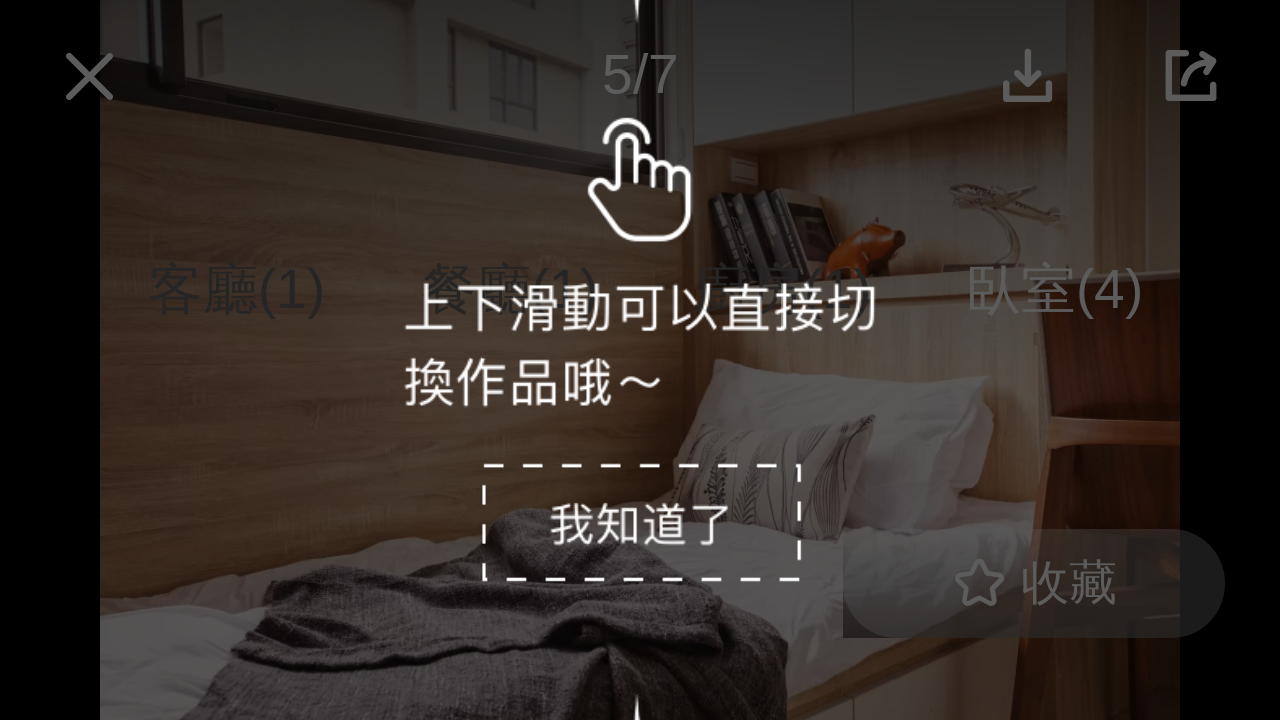

--- FILE ---
content_type: text/html; charset=utf-8
request_url: https://m.100.com.tw/works/681/9381
body_size: 5788
content:
<!doctype html>
<html data-n-head-ssr lang="en" data-n-head="%7B%22lang%22:%7B%22ssr%22:%22en%22%7D%7D">

<head >
    <title>200萬
      35坪
      混搭風
      
      
      裝修效果圖 -
      
      - 100室內設計</title><meta data-n-head="ssr" name="viewport" content="width=device-width, initial-scale=1, minimum-scale=1.0, maximum-scale=1.0,viewport-fit=cover"><meta data-n-head="ssr" property="fb:app_id" content="249309272107109"><meta data-n-head="ssr" name="google-site-verification" content="JgykgAq73Z7K00mAuwU_xQQzqMSzv1tJaU-wyGTgw8Y"><meta data-n-head="ssr" name="msvalidate.01" content="E040427DBAE62CC19778BC3912192737"><meta data-n-head="ssr" name="apple-itunes-app" content="app-id=1163661219, app-clip-bundle-id=com.addcn8591.design100.ClipExtension, affiliate-data=myAffiliateData, app-argument=myAppArgument"><meta data-n-head="ssr" data-hid="charset" charset="utf-8"><meta data-n-head="ssr" data-hid="mobile-web-app-capable" name="mobile-web-app-capable" content="yes"><meta data-n-head="ssr" data-hid="apple-mobile-web-app-title" name="apple-mobile-web-app-title" content="100室內設計"><meta data-n-head="ssr" data-hid="author" name="author" content="100 developer"><meta data-n-head="ssr" data-hid="og:type" name="og:type" property="og:type" content="website"><meta data-n-head="ssr" data-hid="og:site_name" name="og:site_name" property="og:site_name" content="100室內設計"><meta data-n-head="ssr" data-hid="og:title" property="og:title" content="200萬
      35坪
      混搭風
      
      
      裝修效果圖 -
      
      - 100室內設計"><meta data-n-head="ssr" data-hid="og:description" property="og:description" content="
      100室內設計為您提供：混搭風|35坪|新成屋|200萬裝修案例圖 - 新北林口竹城長崎 。實用靈感，找到家的裝修答案！
      "><meta data-n-head="ssr" data-hid="description" name="description" content="
      100室內設計為您提供：混搭風|35坪|新成屋|200萬裝修案例圖 - 新北林口竹城長崎 。實用靈感，找到家的裝修答案！
      "><meta data-n-head="ssr" data-hid="keywords" name="keywords" content="混搭風|35坪|新成屋|200萬,裝修案例圖 - 新北林口竹城長崎 ,100室內設計"><meta data-n-head="ssr" data-hid="og:image" property="og:image" content="https://cp4.100.com.tw/service/2017/03/21/src_149007559275851303.jpg!t1000.webp"><link data-n-head="ssr" rel="icon" type="image/x-icon" href="/favicon.ico"><link data-n-head="ssr" rel="dns-prefetch" href="//mstatic.100.com.tw/"><link data-n-head="ssr" rel="dns-prefetch" href="//cp4.100.com.tw/"><link data-n-head="ssr" data-hid="shortcut-icon" rel="shortcut icon" href="https://mstatic.100.com.tw/icons/icon_64x64.874e63.png"><link data-n-head="ssr" data-hid="apple-touch-icon" rel="apple-touch-icon" href="https://mstatic.100.com.tw/icons/icon_512x512.874e63.png" sizes="512x512"><link data-n-head="ssr" rel="manifest" href="https://mstatic.100.com.tw/manifest.d3c6c690.json" data-hid="manifest"><link data-n-head="ssr" rel="preload" as="image" href="undefined"><link data-n-head="ssr" rel="canonical" href="https://www.100.com.tw/works/681"><link rel="preload" href="https://mstatic.100.com.tw/1d49335.js" as="script"><link rel="preload" href="https://mstatic.100.com.tw/css/2bc15da.css" as="style"><link rel="preload" href="https://mstatic.100.com.tw/ea91aba.js" as="script"><link rel="preload" href="https://mstatic.100.com.tw/css/b9197fd.css" as="style"><link rel="preload" href="https://mstatic.100.com.tw/2f0700e.js" as="script"><link rel="preload" href="https://mstatic.100.com.tw/css/ff459c1.css" as="style"><link rel="preload" href="https://mstatic.100.com.tw/68184c4.js" as="script"><link rel="preload" href="https://mstatic.100.com.tw/css/d29ded0.css" as="style"><link rel="preload" href="https://mstatic.100.com.tw/b36e0d8.js" as="script"><link rel="preload" href="https://mstatic.100.com.tw/css/ff7db03.css" as="style"><link rel="preload" href="https://mstatic.100.com.tw/dba91c2.js" as="script"><link rel="preload" href="https://mstatic.100.com.tw/0475d0d.js" as="script"><link rel="preload" href="https://mstatic.100.com.tw/32e43a2.js" as="script"><link rel="preload" href="https://mstatic.100.com.tw/bf66fc0.js" as="script"><link rel="preload" href="https://mstatic.100.com.tw/f8e3453.js" as="script"><link rel="preload" href="https://mstatic.100.com.tw/css/472d1cb.css" as="style"><link rel="preload" href="https://mstatic.100.com.tw/41062e0.js" as="script"><link rel="preload" href="https://mstatic.100.com.tw/css/d9d6752.css" as="style"><link rel="preload" href="https://mstatic.100.com.tw/6491aee.js" as="script"><link rel="preload" href="https://mstatic.100.com.tw/css/047d45d.css" as="style"><link rel="preload" href="https://mstatic.100.com.tw/ca66f8a.js" as="script"><link rel="preload" href="https://mstatic.100.com.tw/63ec9a4.js" as="script"><link rel="preload" href="https://mstatic.100.com.tw/css/a7dc834.css" as="style"><link rel="preload" href="https://mstatic.100.com.tw/2c6ac97.js" as="script"><link rel="preload" href="https://mstatic.100.com.tw/3ba9f28.js" as="script"><link rel="preload" href="https://mstatic.100.com.tw/9ea23bc.js" as="script"><link rel="preload" href="https://mstatic.100.com.tw/25f1ff9.js" as="script"><link rel="preload" href="https://mstatic.100.com.tw/5b167b2.js" as="script"><link rel="preload" href="https://mstatic.100.com.tw/44386c0.js" as="script"><link rel="preload" href="https://mstatic.100.com.tw/46833ee.js" as="script"><link rel="preload" href="https://mstatic.100.com.tw/66ee7a5.js" as="script"><link rel="preload" href="https://mstatic.100.com.tw/5ed9f71.js" as="script"><link rel="preload" href="https://mstatic.100.com.tw/187ef6a.js" as="script"><link rel="preload" href="https://mstatic.100.com.tw/880ae3a.js" as="script"><link rel="preload" href="https://mstatic.100.com.tw/css/42aa9ff.css" as="style"><link rel="preload" href="https://mstatic.100.com.tw/98fcbd6.js" as="script"><link rel="preload" href="https://mstatic.100.com.tw/10e2dc1.js" as="script"><link rel="preload" href="https://mstatic.100.com.tw/fcab77c.js" as="script"><link rel="preload" href="https://mstatic.100.com.tw/f8c01b2.js" as="script"><link rel="preload" href="https://mstatic.100.com.tw/48b2e49.js" as="script"><link rel="preload" href="https://mstatic.100.com.tw/css/063ee82.css" as="style"><link rel="preload" href="https://mstatic.100.com.tw/304ecec.js" as="script"><link rel="preload" href="https://mstatic.100.com.tw/e00c520.js" as="script"><link rel="preload" href="https://mstatic.100.com.tw/c16fb2c.js" as="script"><link rel="preload" href="https://mstatic.100.com.tw/css/df1da7f.css" as="style"><link rel="preload" href="https://mstatic.100.com.tw/4e07f5a.js" as="script"><link rel="stylesheet" href="https://mstatic.100.com.tw/css/2bc15da.css"><link rel="stylesheet" href="https://mstatic.100.com.tw/css/b9197fd.css"><link rel="stylesheet" href="https://mstatic.100.com.tw/css/ff459c1.css"><link rel="stylesheet" href="https://mstatic.100.com.tw/css/d29ded0.css"><link rel="stylesheet" href="https://mstatic.100.com.tw/css/ff7db03.css"><link rel="stylesheet" href="https://mstatic.100.com.tw/css/472d1cb.css"><link rel="stylesheet" href="https://mstatic.100.com.tw/css/d9d6752.css"><link rel="stylesheet" href="https://mstatic.100.com.tw/css/047d45d.css"><link rel="stylesheet" href="https://mstatic.100.com.tw/css/a7dc834.css"><link rel="stylesheet" href="https://mstatic.100.com.tw/css/42aa9ff.css"><link rel="stylesheet" href="https://mstatic.100.com.tw/css/063ee82.css"><link rel="stylesheet" href="https://mstatic.100.com.tw/css/df1da7f.css">

    
</head>

<body >
    <div data-server-rendered="true" id="__nuxt"><!----><div id="__layout"><div class="default-layout"><div class="works-detail-swiper-page"><div class="swiper-vertical"><div class="swiper-vertical-container"><div class="swiper-loading prev-loading"></div> <div class="swiper-wrapper"><div class="swiper-slide"><div class="swiper-horizontal" data-v-560fd49e><div class="works-detail-top" data-v-560fd49e><div class="works-detail-navbar"><div class="works-detail-navbar--left"><i class="iconfont icon-100-close"></i></div> <div class="works-detail-navbar--title text-ellipsis">1/7</div> <div class="works-detail-navbar--right"><i class="iconfont icon-100-download"></i> <i class="iconfont icon-100-share"></i></div></div> <div class="slide-x-container space-bar" data-v-674cc0fe data-v-560fd49e><div class="scroll-wrapper" data-v-674cc0fe><div class="scroll-content" data-v-674cc0fe><div class="scroll-item" data-v-674cc0fe><div class="space-bar-item active" data-v-674cc0fe data-v-560fd49e>
          客廳(1)
        </div></div><div class="scroll-item" data-v-674cc0fe><div class="space-bar-item" data-v-674cc0fe data-v-560fd49e>
          餐廳(1)
        </div></div><div class="scroll-item" data-v-674cc0fe><div class="space-bar-item" data-v-674cc0fe data-v-560fd49e>
          廚房(1)
        </div></div><div class="scroll-item" data-v-674cc0fe><div class="space-bar-item" data-v-674cc0fe data-v-560fd49e>
          臥室(4)
        </div></div></div></div></div></div> <div class="swiper-horizontal-container" data-v-560fd49e><div class="swiper-wrapper" data-v-560fd49e><div class="swiper-slide" data-v-560fd49e><div class="img-wrapper" data-v-560fd49e><div class="swiper-zoom-container" data-v-560fd49e><img data-v-560fd49e></div></div> <!----> <!----></div><div class="swiper-slide" data-v-560fd49e><div class="img-wrapper" data-v-560fd49e><div class="swiper-zoom-container" data-v-560fd49e><img data-v-560fd49e></div></div> <!----> <!----></div><div class="swiper-slide" data-v-560fd49e><div class="img-wrapper" data-v-560fd49e><div class="swiper-zoom-container" data-v-560fd49e><img data-v-560fd49e></div></div> <!----> <!----></div><div class="swiper-slide" data-v-560fd49e><div class="img-wrapper" data-v-560fd49e><div class="swiper-zoom-container" data-v-560fd49e><img data-v-560fd49e></div></div> <!----> <!----></div><div class="swiper-slide" data-v-560fd49e><div class="img-wrapper" data-v-560fd49e><div class="swiper-zoom-container" data-v-560fd49e><img data-v-560fd49e></div></div> <!----> <!----></div><div class="swiper-slide" data-v-560fd49e><div class="img-wrapper" data-v-560fd49e><div class="swiper-zoom-container" data-v-560fd49e><img data-v-560fd49e></div></div> <!----> <!----></div><div class="swiper-slide" data-v-560fd49e><div class="img-wrapper" data-v-560fd49e><div class="swiper-zoom-container" data-v-560fd49e><img data-v-560fd49e></div></div> <!----> <!----></div></div></div> <div class="bottom-bar-wrap bottom" style="position:absolute;" data-v-160621b8 data-v-560fd49e> <div class="bottom-bar-btn" data-v-160621b8><div role="button" tabindex="0" class="icon-bar-item star flex-row icon-bar-item-large" data-v-160621b8><i class="icon-bar-item-font iconfont icon-100-star"></i> <span class="icon-bar-item-text"></span></div>
    收藏
  </div> <!----></div></div></div></div> <div class="swiper-loading next-loading"></div></div></div></div> <!----></div></div></div><script>window.__NUXT__=(function(a,b,c,d,e,f,g,h,i,j,k,l,m,n,o,p,q,r,s,t,u,v,w,x,y,z,A,B,C,D,E,F,G,H,I,J,K,L,M,N,O,P,Q,R,S,T,U,V,W,X,Y,Z,_,$,aa,ab,ac,ad,ae,af,ag,ah,ai,aj,ak,al,am,an,ao,ap,aq,ar,as,at,au,av,aw,ax,ay,az,aA,aB,aC,aD,aE,aF,aG,aH,aI,aJ,aK){M.page_type=202;M.page_id=c;M.jump_url=A;Q.id=R;Q.name="双設計建築室內總研所";Q.user_id=1903543;Q.logo_url="https:\u002F\u002Fcp4.100.com.tw\u002Fservice\u002F2017\u002F03\u002F01\u002Fsrc_148835937813339401.jpg!t180.webp";Q.display_construction_region="六都可接案";Q.all_interact_count=2270;Q.work_count=n;Q.message_count=40;Q.collect_count=B;Q.is_ad=a;Q.open_app_params={page_type:301,page_id:R,jump_url:"https:\u002F\u002Fwww.100.com.tw\u002F8250"};Q.decoration_register_status=b;Q.website=f;Q.display_construction_val_cn="7萬~10萬\u002F坪";Q.unboxing_articles_count=b;Q.videos_count=b;Q.honors_count=b;Q.has_im=h;Q.facebook="https:\u002F\u002Fwww.facebook.com\u002Fddstudio.x2\u002F";Q.construction_val_cn=[{kind_id:h,kind:x,price:"7"},{kind_id:m,kind:S,price:"10"}];Q.is_open_message=h;Q.cost_cn="接案100萬起";Q.design_cost=b;Q.is_self_editorial_department=a;Q.wav_count=n;Q.style_cn=[T,U,d,V];Q.avg_comment_score=f;Q.new_list_labels=[];Q.service_points_cn=["承接局部預算","一年內保固"];Q.instagram=f;Q.line_me=f;Q.line="hochun122169";Q.fb_share_url="https:\u002F\u002Fm.100.com.tw\u002F8250?utm_source=mobile&utm_medium=qrcode_facebook";Q.line_share_url="https:\u002F\u002Fm.100.com.tw\u002F8250?utm_source=mobile&utm_medium=qrcode_line";Q.type="company";Q.main_address={id:5355,region:"新北市",section:"板橋區",street_name:"街道：文化路一段",full_address:"新北市板橋區街道：文化路一段136巷6號1樓",latlng:"25.0185307,121.4655024"};W[0]={id:z,w_id:c,space_cn:C,style_cn:d,size_cn:k,color_scheme:o,url:X,watermark_url:Y,share_url:Z,aspect_ratio:s,events:[],markers:g,collect_count:_,share_count:i,download_count:D,open_app_params:{page_type:p,page_id:c,image_id:z},type:q,is_collect:a};W[1]={id:$,w_id:c,space_cn:aa,style_cn:d,size_cn:k,color_scheme:o,url:"https:\u002F\u002Fcp4.100.com.tw\u002Fservice\u002F2017\u002F03\u002F21\u002Fsrc_149007553714790409.jpg!t1000.webp",watermark_url:"https:\u002F\u002Fcp4.100.com.tw\u002Fservice\u002F2017\u002F03\u002F21\u002Fsrc_149007553714790409.jpg!8250t1500-v4.webp",share_url:"https:\u002F\u002Fm.100.com.tw\u002Fworks\u002F681\u002F9374",aspect_ratio:s,events:[],markers:g,collect_count:61,share_count:b,download_count:E,open_app_params:{page_type:p,page_id:c,image_id:$},type:q,is_collect:a};W[2]={id:ab,w_id:c,space_cn:ac,style_cn:d,size_cn:k,color_scheme:o,url:"https:\u002F\u002Fcp4.100.com.tw\u002Fservice\u002F2017\u002F03\u002F21\u002Fsrc_149007566070653404.jpg!t1000.webp",watermark_url:"https:\u002F\u002Fcp4.100.com.tw\u002Fservice\u002F2017\u002F03\u002F21\u002Fsrc_149007566070653404.jpg!8250t1500-v4.webp",share_url:"https:\u002F\u002Fm.100.com.tw\u002Fworks\u002F681\u002F9377",aspect_ratio:s,events:[],markers:g,collect_count:68,share_count:j,download_count:27,open_app_params:{page_type:p,page_id:c,image_id:ab},type:q,is_collect:a};W[3]={id:ad,w_id:c,space_cn:v,style_cn:d,size_cn:k,color_scheme:o,url:"https:\u002F\u002Fcp4.100.com.tw\u002Fservice\u002F2017\u002F03\u002F21\u002Fsrc_149007570169684605.jpg!t1000.webp",watermark_url:"https:\u002F\u002Fcp4.100.com.tw\u002Fservice\u002F2017\u002F03\u002F21\u002Fsrc_149007570169684605.jpg!8250t1500-v4.webp",share_url:"https:\u002F\u002Fm.100.com.tw\u002Fworks\u002F681\u002F9379",aspect_ratio:1.5975,events:[],markers:g,collect_count:147,share_count:F,download_count:91,open_app_params:{page_type:p,page_id:c,image_id:ad},type:q,is_collect:a};W[4]={id:ae,w_id:c,space_cn:v,style_cn:d,size_cn:k,color_scheme:o,url:"https:\u002F\u002Fcp4.100.com.tw\u002Fservice\u002F2017\u002F03\u002F21\u002Fsrc_149007575570486006.jpg!t1000.webp",watermark_url:"https:\u002F\u002Fcp4.100.com.tw\u002Fservice\u002F2017\u002F03\u002F21\u002Fsrc_149007575570486006.jpg!8250t1500-v4.webp",share_url:"https:\u002F\u002Fm.100.com.tw\u002Fworks\u002F681\u002F9381",aspect_ratio:s,events:[],markers:g,collect_count:139,share_count:e,download_count:30,open_app_params:{page_type:p,page_id:c,image_id:ae},type:q,is_collect:a};W[5]={id:af,w_id:c,space_cn:v,style_cn:d,size_cn:k,color_scheme:o,url:"https:\u002F\u002Fcp4.100.com.tw\u002Fservice\u002F2017\u002F03\u002F21\u002Fsrc_149007592319448105.jpg!t1000.webp",watermark_url:"https:\u002F\u002Fcp4.100.com.tw\u002Fservice\u002F2017\u002F03\u002F21\u002Fsrc_149007592319448105.jpg!8250t1500-v4.webp",share_url:"https:\u002F\u002Fm.100.com.tw\u002Fworks\u002F681\u002F9387",aspect_ratio:s,events:[],markers:g,collect_count:ag,share_count:42,download_count:349,open_app_params:{page_type:p,page_id:c,image_id:af},type:q,is_collect:a};W[6]={id:ah,w_id:c,space_cn:v,style_cn:d,size_cn:k,color_scheme:o,url:"https:\u002F\u002Fcp4.100.com.tw\u002Fservice\u002F2017\u002F03\u002F21\u002Fsrc_149007596219946400.jpg!t1000.webp",watermark_url:"https:\u002F\u002Fcp4.100.com.tw\u002Fservice\u002F2017\u002F03\u002F21\u002Fsrc_149007596219946400.jpg!8250t1500-v4.webp",share_url:"https:\u002F\u002Fm.100.com.tw\u002Fworks\u002F681\u002F9388",aspect_ratio:s,events:[],markers:g,collect_count:165,share_count:E,download_count:107,open_app_params:{page_type:p,page_id:c,image_id:ah},type:q,is_collect:a};ai.id=z;ai.w_id=c;ai.space_cn=C;ai.style_cn=d;ai.size_cn=k;ai.color_scheme=o;ai.url=X;ai.watermark_url=Y;ai.share_url=Z;ai.aspect_ratio=s;ai.events=[];ai.markers=g;ai.collect_count=_;ai.share_count=i;ai.download_count=D;ai.open_app_params={page_type:p,page_id:c,image_id:z};ai.type=q;return {layout:"default",data:[{prefetchList:[{id:c,is_represent_work:b,name:H,style_cn:d,style_origin:e,size_origin:I,budget_origin:J,kind_cn:x,size_cn:k,room_cn:u,region_cn:f,budget_cn:y,pattern_cn:u,share_url:A,work_concept:f,is_vr:a,vr_link:g,is_represent:a,view_count:K,collect_count:L,open_app_params:M,display_budget:y,summary:N,label:O,avg_cost:f,type:P,company:Q,images:W,cover_img:ai,is_collect:a,honors:aj,articles:ak,latest_boxing_short_video:al,work_info:am,construction_progresses:an,ai_cover_img:ao,_page:void 0}]}],fetch:{},error:g,state:{app:{keepAlive:[]},config:{filters:{style:[{id:h,value:T},{id:i,value:"鄉村風"},{id:j,value:"古典風"},{id:e,value:d},{id:G,value:U},{id:F,value:V},{id:ap,value:"日式風"},{id:r,value:"美式風"},{id:m,value:"奢華風"},{id:n,value:"新古典"},{id:B,value:aq}],kind:[{id:h,value:x},{id:m,value:S},{id:j,value:"老屋翻新"},{id:w,value:"局部裝修"},{id:l,value:"自地自建"},{id:r,value:"預售屋"},{id:i,value:"毛胚屋"},{id:n,value:"商業空間"}],room:[{id:h,value:"1房"},{id:i,value:"2房"},{id:j,value:u},{id:l,value:"4房"},{id:r,value:"5房"},{id:m,value:"6房"},{id:n,value:"7房"},{id:w,value:"8房"}],hall:[{id:b,value:"0廰"},{id:h,value:"1廰"},{id:i,value:"2廰"},{id:j,value:"3廰"},{id:l,value:"4廰"}],bath:[{id:b,value:"0衛"},{id:h,value:"1衛"},{id:i,value:"2衛"},{id:j,value:"3衛"},{id:l,value:"4衛"},{id:r,value:"5衛"},{id:m,value:"6衛"},{id:n,value:"7衛"},{id:w,value:"8衛"}],size:[{id:m,value:"10坪以下"},{id:h,value:"10-20坪"},{id:i,value:"21-35坪"},{id:j,value:"36-50坪"},{id:l,value:"51-80坪"},{id:r,value:"81坪以上"}],budget:[{id:i,value:"31-50萬"},{id:j,value:"51-80萬"},{id:l,value:"81-100萬"},{id:r,value:"101-200萬"},{id:m,value:"201-300萬"},{id:n,value:"301-400萬"},{id:w,value:"401-500萬"},{id:9,value:"501萬以上"}],service_region:[{id:h,value:"北部地區",children:[h,j,m,i,l,r,21]},{id:i,value:"中部地區",children:[n,w,e,ar,E]},{id:l,value:"東部地區",children:[ap,B]},{id:j,value:"南部地區",children:[G,F,15,as,19]},{id:l,value:"離島地區",children:[D,at,26]}],space:[{id:h,value:C},{id:i,value:aa},{id:j,value:"衛浴"},{id:l,value:"書房"},{id:r,value:ac},{id:m,value:v},{id:e,value:"玄關"},{id:ar,value:"陽台"},{id:G,value:"吧檯"},{id:as,value:"兒童房"},{id:at,value:"衣帽間"},{id:16,value:aq}],element:[{id:au,value:au},{id:av,value:av},{id:aw,value:aw},{id:ax,value:ax},{id:ay,value:ay},{id:az,value:az},{id:aA,value:aA},{id:aB,value:aB},{id:aC,value:aC},{id:aD,value:aD},{id:aE,value:aE},{id:aF,value:aF},{id:aG,value:aG},{id:aH,value:aH},{id:aI,value:aI},{id:aJ,value:aJ}],img_colors:[{id:184,name:"紅",rgb:"199,55,3"},{id:185,name:"橙",rgb:"238,151,87"},{id:186,name:"黃",rgb:"236,209,79"},{id:187,name:"綠",rgb:"132,176,34"},{id:188,name:"藍",rgb:"87,178,203"},{id:189,name:"青",rgb:"49,96,144"},{id:ag,name:"紫",rgb:"89,85,181"},{id:194,name:"棕",rgb:"128,56,30"},{id:193,name:"白",rgb:"247,247,247"},{id:192,name:"灰",rgb:"158,158,159"},{id:195,name:"粉",rgb:"247,215,219"}]},select_rest_count:20,test:f},home:{banners:[],navs:[],recommend:{all:[],works:[],articles:[],videos:[]}},popbox:{popboxInfo:{invaid_popboxs:[],popboxs:[]},popboxShow:a},"route-meta":{meta:{}},user:{user:{}},article:{detail:{data:{},recommend:{articles:[],works:[],videos:[],companys:[]}},list:{navList:[],data:[],pager:{page:b,total:b,size:e},loader:{loading:a,finished:a,firstLoad:t},isCache:a}},company:{detail:{data:{}},list:{data:[],pager:{page:b,total:b,size:e},loader:{loading:a,finished:a,firstLoad:t},isCache:a}},label:{detail:{data:{},relatedLabels:[],relatedThemes:[],selectedArticles:[]},list:{data:[],banner:[],recommend:{title:"推薦",data:[]}}},notice:{detail:{data:{}}},theme:{detail:{data:{}},list:{banners:[],data:[],pager:{page:b,total:b,size:e},loader:{loading:a,finished:a,firstLoad:t},isCache:a}},video:{detail:{data:{},recommend:[]},list:{data:[],banners:[],pager:{page:b,total:b,size:e},loader:{loading:a,finished:a,firstLoad:t},isCache:a}},"works-720":{list:{data:[],pager:{page:b,total:b,size:e},loader:{loading:a,finished:a,firstLoad:t},isCache:a}},works:{detail:{data:{id:c,is_represent_work:b,name:H,style_cn:d,style_origin:e,size_origin:I,budget_origin:J,kind_cn:x,size_cn:k,room_cn:u,region_cn:f,budget_cn:y,pattern_cn:u,share_url:A,work_concept:f,is_vr:a,vr_link:g,is_represent:a,view_count:K,collect_count:L,open_app_params:M,display_budget:y,summary:N,label:O,avg_cost:f,type:P,company:Q,images:W,cover_img:ai,is_collect:a,honors:aj,articles:ak,latest_boxing_short_video:al,work_info:am,construction_progresses:an,ai_cover_img:ao},recommend:[],worksImage:{img:g},scrollLeftImage:b,space:f},list:{data:[],pager:{page:b,total:b,size:e},loader:{loading:a,finished:a,firstLoad:t},isCache:a}},loading:{nuxtServerInit:a,"config/getConfigData":a,"works/detail/getDetail":a}},serverRendered:t,routePath:"\u002Fworks\u002F681\u002F9381",config:{_app:{basePath:aK,assetsPath:aK,cdnURL:"https:\u002F\u002Fmstatic.100.com.tw\u002F"}}}}(false,0,681,"混搭風",10,"",null,1,2,3,"35坪",4,6,7,"暖色系",206,"image",5,1.49927,true,"3房","臥室",8,"新成屋","200萬",9376,"https:\u002F\u002Fwww.100.com.tw\u002Fworks\u002F681",23,"客廳",25,14,13,12,"新北林口竹城長崎",35,200,11258,151,{},Array(0),Array(0),"work",{},8250,"中古屋","現代風","北歐風","工業風",Array(7),"https:\u002F\u002Fcp4.100.com.tw\u002Fservice\u002F2017\u002F03\u002F21\u002Fsrc_149007559275851303.jpg!t1000.webp","https:\u002F\u002Fcp4.100.com.tw\u002Fservice\u002F2017\u002F03\u002F21\u002Fsrc_149007559275851303.jpg!8250t1500-v4.webp","https:\u002F\u002Fm.100.com.tw\u002Fworks\u002F681\u002F9376",63,9374,"餐廳",9377,"廚房",9379,9381,9387,190,9388,{},Array(0),Array(0),Array(0),Array(0),Array(0),Array(0),22,"其他",11,17,24,"吊燈","植栽","餐桌","椅子","沙發","櫃體","茶几","書桌","電視墻","電視櫃","中島","衣櫃","門","邊桌","餐櫃","床頭櫃","\u002F"));</script><script src="https://mstatic.100.com.tw/1d49335.js" defer></script><script src="https://mstatic.100.com.tw/4e07f5a.js" defer></script><script src="https://mstatic.100.com.tw/ea91aba.js" defer></script><script src="https://mstatic.100.com.tw/2f0700e.js" defer></script><script src="https://mstatic.100.com.tw/68184c4.js" defer></script><script src="https://mstatic.100.com.tw/b36e0d8.js" defer></script><script src="https://mstatic.100.com.tw/dba91c2.js" defer></script><script src="https://mstatic.100.com.tw/0475d0d.js" defer></script><script src="https://mstatic.100.com.tw/32e43a2.js" defer></script><script src="https://mstatic.100.com.tw/bf66fc0.js" defer></script><script src="https://mstatic.100.com.tw/f8e3453.js" defer></script><script src="https://mstatic.100.com.tw/41062e0.js" defer></script><script src="https://mstatic.100.com.tw/6491aee.js" defer></script><script src="https://mstatic.100.com.tw/ca66f8a.js" defer></script><script src="https://mstatic.100.com.tw/63ec9a4.js" defer></script><script src="https://mstatic.100.com.tw/2c6ac97.js" defer></script><script src="https://mstatic.100.com.tw/3ba9f28.js" defer></script><script src="https://mstatic.100.com.tw/9ea23bc.js" defer></script><script src="https://mstatic.100.com.tw/25f1ff9.js" defer></script><script src="https://mstatic.100.com.tw/5b167b2.js" defer></script><script src="https://mstatic.100.com.tw/44386c0.js" defer></script><script src="https://mstatic.100.com.tw/46833ee.js" defer></script><script src="https://mstatic.100.com.tw/66ee7a5.js" defer></script><script src="https://mstatic.100.com.tw/5ed9f71.js" defer></script><script src="https://mstatic.100.com.tw/187ef6a.js" defer></script><script src="https://mstatic.100.com.tw/880ae3a.js" defer></script><script src="https://mstatic.100.com.tw/98fcbd6.js" defer></script><script src="https://mstatic.100.com.tw/10e2dc1.js" defer></script><script src="https://mstatic.100.com.tw/fcab77c.js" defer></script><script src="https://mstatic.100.com.tw/f8c01b2.js" defer></script><script src="https://mstatic.100.com.tw/48b2e49.js" defer></script><script src="https://mstatic.100.com.tw/304ecec.js" defer></script><script src="https://mstatic.100.com.tw/e00c520.js" defer></script><script src="https://mstatic.100.com.tw/c16fb2c.js" defer></script>
</body>

</html>


--- FILE ---
content_type: text/css
request_url: https://mstatic.100.com.tw/css/df74bf9.css
body_size: 662
content:
.common-bottom-bar{width:100%;height:100%;background:#fff;padding:2.4vw 4.26667vw 1.86667vw;z-index:10;border-top:.26667vw solid #f6f6f6}.common-bottom-bar .bottom-bar-inner{display:flex;justify-content:space-between;align-items:center;overflow:hidden}.common-bottom-bar .bottom-bar-inner .input{font-size:3.2vw;color:#b6b6b6;padding:1.6vw 2.13333vw;height:8.53333vw;background:#f6f6f6;border-radius:4.26667vw;flex-shrink:1}.common-bottom-bar .bottom-bar-inner .icon-container{display:flex;justify-content:space-between;color:#666;flex:1;flex-shrink:0;margin-left:6.4vw}.common-bottom-bar.transparent{background:transparent;border:0}.common-bottom-bar.transparent .bottom-bar-inner .input{background:hsla(0,0%,100%,.3);color:#fff}.common-bottom-bar.transparent .bottom-bar-inner .icon-bar-item{color:#fff}

--- FILE ---
content_type: application/x-javascript
request_url: https://mstatic.100.com.tw/c3d94ac.js
body_size: 1521
content:
(window.webpackJsonp=window.webpackJsonp||[]).push([[62],{1259:function(t,n,r){var e=r(55);t.exports=function(t,n){if(!e(t)||t._t!==n)throw TypeError("Incompatible receiver, "+n+" required!");return t}},1742:function(t,n,r){"use strict";var strong=r(1743),e=r(1259);t.exports=r(1744)("Set",(function(t){return function(){return t(this,arguments.length>0?arguments[0]:void 0)}}),{add:function(t){return strong.def(e(this,"Set"),t=0===t?0:t,t)}},strong)},1743:function(t,n,r){"use strict";var e=r(52).f,o=r(160),f=r(197),c=r(93),l=r(196),v=r(428),_=r(286),h=r(432),d=r(199),w=r(42),k=r(283).fastKey,y=r(1259),S=w?"_s":"size",x=function(t,n){var r,e=k(n);if("F"!==e)return t._i[e];for(r=t._f;r;r=r.n)if(r.k==n)return r};t.exports={getConstructor:function(t,n,r,_){var h=t((function(t,e){l(t,h,n,"_i"),t._t=n,t._i=o(null),t._f=void 0,t._l=void 0,t[S]=0,null!=e&&v(e,r,t[_],t)}));return f(h.prototype,{clear:function(){for(var t=y(this,n),data=t._i,r=t._f;r;r=r.n)r.r=!0,r.p&&(r.p=r.p.n=void 0),delete data[r.i];t._f=t._l=void 0,t[S]=0},delete:function(t){var r=y(this,n),e=x(r,t);if(e){var o=e.n,f=e.p;delete r._i[e.i],e.r=!0,f&&(f.n=o),o&&(o.p=f),r._f==e&&(r._f=o),r._l==e&&(r._l=f),r[S]--}return!!e},forEach:function(t){y(this,n);for(var r,e=c(t,arguments.length>1?arguments[1]:void 0,3);r=r?r.n:this._f;)for(e(r.v,r.k,this);r&&r.r;)r=r.p},has:function(t){return!!x(y(this,n),t)}}),w&&e(h.prototype,"size",{get:function(){return y(this,n)[S]}}),h},def:function(t,n,r){var e,o,f=x(t,n);return f?f.v=r:(t._l=f={i:o=k(n,!0),k:n,v:r,p:e=t._l,n:void 0,r:!1},t._f||(t._f=f),e&&(e.n=f),t[S]++,"F"!==o&&(t._i[o]=f)),t},getEntry:x,setStrong:function(t,n,r){_(t,n,(function(t,r){this._t=y(t,n),this._k=r,this._l=void 0}),(function(){for(var t=this,n=t._k,r=t._l;r&&r.r;)r=r.p;return t._t&&(t._l=r=r?r.n:t._t._f)?h(0,"keys"==n?r.k:"values"==n?r.v:[r.k,r.v]):(t._t=void 0,h(1))}),r?"entries":"values",!r,!0),d(n)}}},1744:function(t,n,r){"use strict";var e=r(34),o=r(31),f=r(71),c=r(197),meta=r(283),l=r(428),v=r(196),_=r(55),h=r(41),d=r(198),w=r(137),k=r(288);t.exports=function(t,n,r,y,S,x){var E=e[t],F=E,C=S?"set":"add",z=F&&F.prototype,J={},P=function(t){var n=z[t];f(z,t,"delete"==t||"has"==t?function(a){return!(x&&!_(a))&&n.call(this,0===a?0:a)}:"get"==t?function(a){return x&&!_(a)?void 0:n.call(this,0===a?0:a)}:"add"==t?function(a){return n.call(this,0===a?0:a),this}:function(a,b){return n.call(this,0===a?0:a,b),this})};if("function"==typeof F&&(x||z.forEach&&!h((function(){(new F).entries().next()})))){var m=new F,A=m[C](x?{}:-0,1)!=m,D=h((function(){m.has(1)})),G=d((function(t){new F(t)})),I=!x&&h((function(){for(var t=new F,n=5;n--;)t[C](n,n);return!t.has(-0)}));G||((F=n((function(n,r){v(n,F,t);var e=k(new E,n,F);return null!=r&&l(r,S,e[C],e),e}))).prototype=z,z.constructor=F),(D||I)&&(P("delete"),P("has"),S&&P("get")),(I||A)&&P(C),x&&z.clear&&delete z.clear}else F=y.getConstructor(n,t,S,C),c(F.prototype,r),meta.NEED=!0;return w(F,t),J[t]=F,o(o.G+o.W+o.F*(F!=E),J),x||y.setStrong(F,t,S),F}},732:function(t,n,r){var e=r(31),o=r(41),f=r(105),c=/"/g,l=function(t,n,r,e){var o=String(f(t)),l="<"+n;return""!==r&&(l+=" "+r+'="'+String(e).replace(c,"&quot;")+'"'),l+">"+o+"</"+n+">"};t.exports=function(t,n){var r={};r[t]=n(l),e(e.P+e.F*o((function(){var n=""[t]('"');return n!==n.toLowerCase()||n.split('"').length>3})),"String",r)}},741:function(t,n,r){var e=r(31);e(e.P,"Array",{fill:r(281)}),r(158)("fill")},746:function(t,n,r){"use strict";r(732)("link",(function(t){return function(n){return t(this,"a","href",n)}}))}}]);

--- FILE ---
content_type: application/x-javascript
request_url: https://mstatic.100.com.tw/5b167b2.js
body_size: 3518
content:
(window.webpackJsonp=window.webpackJsonp||[]).push([[44],{132:function(t,e,n){"use strict";n.d(e,"a",(function(){return d})),n.d(e,"b",(function(){return l}));var r=n(0),o=n(15),c=n(91),h=n(61),_=n(13),d=function(){function t(){this._notifyingListeners=!1,this._scopeListeners=[],this._eventProcessors=[],this._breadcrumbs=[],this._user={},this._tags={},this._extra={},this._contexts={}}return t.clone=function(e){var n=new t;return e&&(n._breadcrumbs=Object(r.e)(e._breadcrumbs),n._tags=Object(r.a)({},e._tags),n._extra=Object(r.a)({},e._extra),n._contexts=Object(r.a)({},e._contexts),n._user=e._user,n._level=e._level,n._span=e._span,n._session=e._session,n._transactionName=e._transactionName,n._fingerprint=e._fingerprint,n._eventProcessors=Object(r.e)(e._eventProcessors),n._requestSession=e._requestSession),n},t.prototype.addScopeListener=function(t){this._scopeListeners.push(t)},t.prototype.addEventProcessor=function(t){return this._eventProcessors.push(t),this},t.prototype.setUser=function(t){return this._user=t||{},this._session&&this._session.update({user:t}),this._notifyScopeListeners(),this},t.prototype.getUser=function(){return this._user},t.prototype.getRequestSession=function(){return this._requestSession},t.prototype.setRequestSession=function(t){return this._requestSession=t,this},t.prototype.setTags=function(t){return this._tags=Object(r.a)(Object(r.a)({},this._tags),t),this._notifyScopeListeners(),this},t.prototype.setTag=function(t,e){var n;return this._tags=Object(r.a)(Object(r.a)({},this._tags),((n={})[t]=e,n)),this._notifyScopeListeners(),this},t.prototype.setExtras=function(t){return this._extra=Object(r.a)(Object(r.a)({},this._extra),t),this._notifyScopeListeners(),this},t.prototype.setExtra=function(t,e){var n;return this._extra=Object(r.a)(Object(r.a)({},this._extra),((n={})[t]=e,n)),this._notifyScopeListeners(),this},t.prototype.setFingerprint=function(t){return this._fingerprint=t,this._notifyScopeListeners(),this},t.prototype.setLevel=function(t){return this._level=t,this._notifyScopeListeners(),this},t.prototype.setTransactionName=function(t){return this._transactionName=t,this._notifyScopeListeners(),this},t.prototype.setTransaction=function(t){return this.setTransactionName(t)},t.prototype.setContext=function(t,e){var n;return null===e?delete this._contexts[t]:this._contexts=Object(r.a)(Object(r.a)({},this._contexts),((n={})[t]=e,n)),this._notifyScopeListeners(),this},t.prototype.setSpan=function(span){return this._span=span,this._notifyScopeListeners(),this},t.prototype.getSpan=function(){return this._span},t.prototype.getTransaction=function(){var t,e,n,r,span=this.getSpan();return(null===(t=span)||void 0===t?void 0:t.transaction)?null===(e=span)||void 0===e?void 0:e.transaction:(null===(r=null===(n=span)||void 0===n?void 0:n.spanRecorder)||void 0===r?void 0:r.spans[0])?span.spanRecorder.spans[0]:void 0},t.prototype.setSession=function(t){return t?this._session=t:delete this._session,this._notifyScopeListeners(),this},t.prototype.getSession=function(){return this._session},t.prototype.update=function(e){if(!e)return this;if("function"==typeof e){var n=e(this);return n instanceof t?n:this}return e instanceof t?(this._tags=Object(r.a)(Object(r.a)({},this._tags),e._tags),this._extra=Object(r.a)(Object(r.a)({},this._extra),e._extra),this._contexts=Object(r.a)(Object(r.a)({},this._contexts),e._contexts),e._user&&Object.keys(e._user).length&&(this._user=e._user),e._level&&(this._level=e._level),e._fingerprint&&(this._fingerprint=e._fingerprint),e._requestSession&&(this._requestSession=e._requestSession)):Object(o.h)(e)&&(e=e,this._tags=Object(r.a)(Object(r.a)({},this._tags),e.tags),this._extra=Object(r.a)(Object(r.a)({},this._extra),e.extra),this._contexts=Object(r.a)(Object(r.a)({},this._contexts),e.contexts),e.user&&(this._user=e.user),e.level&&(this._level=e.level),e.fingerprint&&(this._fingerprint=e.fingerprint),e.requestSession&&(this._requestSession=e.requestSession)),this},t.prototype.clear=function(){return this._breadcrumbs=[],this._tags={},this._extra={},this._user={},this._contexts={},this._level=void 0,this._transactionName=void 0,this._fingerprint=void 0,this._requestSession=void 0,this._span=void 0,this._session=void 0,this._notifyScopeListeners(),this},t.prototype.addBreadcrumb=function(t,e){var n="number"==typeof e?Math.min(e,100):100;if(n<=0)return this;var o=Object(r.a)({timestamp:Object(c.b)()},t);return this._breadcrumbs=Object(r.e)(this._breadcrumbs,[o]).slice(-n),this._notifyScopeListeners(),this},t.prototype.clearBreadcrumbs=function(){return this._breadcrumbs=[],this._notifyScopeListeners(),this},t.prototype.applyToEvent=function(t,e){var n;if(this._extra&&Object.keys(this._extra).length&&(t.extra=Object(r.a)(Object(r.a)({},this._extra),t.extra)),this._tags&&Object.keys(this._tags).length&&(t.tags=Object(r.a)(Object(r.a)({},this._tags),t.tags)),this._user&&Object.keys(this._user).length&&(t.user=Object(r.a)(Object(r.a)({},this._user),t.user)),this._contexts&&Object.keys(this._contexts).length&&(t.contexts=Object(r.a)(Object(r.a)({},this._contexts),t.contexts)),this._level&&(t.level=this._level),this._transactionName&&(t.transaction=this._transactionName),this._span){t.contexts=Object(r.a)({trace:this._span.getTraceContext()},t.contexts);var o=null===(n=this._span.transaction)||void 0===n?void 0:n.name;o&&(t.tags=Object(r.a)({transaction:o},t.tags))}return this._applyFingerprint(t),t.breadcrumbs=Object(r.e)(t.breadcrumbs||[],this._breadcrumbs),t.breadcrumbs=t.breadcrumbs.length>0?t.breadcrumbs:void 0,this._notifyEventProcessors(Object(r.e)(f(),this._eventProcessors),t,e)},t.prototype._notifyEventProcessors=function(t,e,n,c){var _=this;return void 0===c&&(c=0),new h.a((function(h,d){var f=t[c];if(null===e||"function"!=typeof f)h(e);else{var l=f(Object(r.a)({},e),n);Object(o.m)(l)?l.then((function(e){return _._notifyEventProcessors(t,e,n,c+1).then(h)})).then(null,d):_._notifyEventProcessors(t,l,n,c+1).then(h).then(null,d)}}))},t.prototype._notifyScopeListeners=function(){var t=this;this._notifyingListeners||(this._notifyingListeners=!0,this._scopeListeners.forEach((function(e){e(t)})),this._notifyingListeners=!1)},t.prototype._applyFingerprint=function(t){t.fingerprint=t.fingerprint?Array.isArray(t.fingerprint)?t.fingerprint:[t.fingerprint]:[],this._fingerprint&&(t.fingerprint=t.fingerprint.concat(this._fingerprint)),t.fingerprint&&!t.fingerprint.length&&delete t.fingerprint},t}();function f(){var t=Object(_.e)();return t.__SENTRY__=t.__SENTRY__||{},t.__SENTRY__.globalEventProcessors=t.__SENTRY__.globalEventProcessors||[],t.__SENTRY__.globalEventProcessors}function l(t){f().push(t)}},30:function(t,e,n){"use strict";n.d(e,"a",(function(){return l})),n.d(e,"d",(function(){return v})),n.d(e,"e",(function(){return y})),n.d(e,"b",(function(){return S})),n.d(e,"c",(function(){return j}));var r=n(0),o=n(701),c=n(13),time=n(91),h=n(7),_=n(74),d=n(132),object=n(29),f=function(){function t(t){this.errors=0,this.sid=Object(c.i)(),this.duration=0,this.status=o.a.Ok,this.init=!0,this.ignoreDuration=!1;var e=Object(time.c)();this.timestamp=e,this.started=e,t&&this.update(t)}return t.prototype.update=function(t){if(void 0===t&&(t={}),t.user&&(!this.ipAddress&&t.user.ip_address&&(this.ipAddress=t.user.ip_address),this.did||t.did||(this.did=t.user.id||t.user.email||t.user.username)),this.timestamp=t.timestamp||Object(time.c)(),t.ignoreDuration&&(this.ignoreDuration=t.ignoreDuration),t.sid&&(this.sid=32===t.sid.length?t.sid:Object(c.i)()),void 0!==t.init&&(this.init=t.init),!this.did&&t.did&&(this.did=""+t.did),"number"==typeof t.started&&(this.started=t.started),this.ignoreDuration)this.duration=void 0;else if("number"==typeof t.duration)this.duration=t.duration;else{var e=this.timestamp-this.started;this.duration=e>=0?e:0}t.release&&(this.release=t.release),t.environment&&(this.environment=t.environment),!this.ipAddress&&t.ipAddress&&(this.ipAddress=t.ipAddress),!this.userAgent&&t.userAgent&&(this.userAgent=t.userAgent),"number"==typeof t.errors&&(this.errors=t.errors),t.status&&(this.status=t.status)},t.prototype.close=function(t){t?this.update({status:t}):this.status===o.a.Ok?this.update({status:o.a.Exited}):this.update()},t.prototype.toJSON=function(){return Object(object.a)({sid:""+this.sid,init:this.init,started:new Date(1e3*this.started).toISOString(),timestamp:new Date(1e3*this.timestamp).toISOString(),status:this.status,errors:this.errors,did:"number"==typeof this.did||"string"==typeof this.did?""+this.did:void 0,duration:this.duration,attrs:Object(object.a)({release:this.release,environment:this.environment,ip_address:this.ipAddress,user_agent:this.userAgent})})},t}(),l=function(){function t(t,e,n){void 0===e&&(e=new d.a),void 0===n&&(n=4),this._version=n,this._stack=[{}],this.getStackTop().scope=e,t&&this.bindClient(t)}return t.prototype.isOlderThan=function(t){return this._version<t},t.prototype.bindClient=function(t){this.getStackTop().client=t,t&&t.setupIntegrations&&t.setupIntegrations()},t.prototype.pushScope=function(){var t=d.a.clone(this.getScope());return this.getStack().push({client:this.getClient(),scope:t}),t},t.prototype.popScope=function(){return!(this.getStack().length<=1)&&!!this.getStack().pop()},t.prototype.withScope=function(t){var e=this.pushScope();try{t(e)}finally{this.popScope()}},t.prototype.getClient=function(){return this.getStackTop().client},t.prototype.getScope=function(){return this.getStackTop().scope},t.prototype.getStack=function(){return this._stack},t.prototype.getStackTop=function(){return this._stack[this._stack.length-1]},t.prototype.captureException=function(t,e){var n=this._lastEventId=Object(c.i)(),o=e;if(!e){var h=void 0;try{throw new Error("Sentry syntheticException")}catch(t){h=t}o={originalException:t,syntheticException:h}}return this._invokeClient("captureException",t,Object(r.a)(Object(r.a)({},o),{event_id:n})),n},t.prototype.captureMessage=function(t,e,n){var o=this._lastEventId=Object(c.i)(),h=n;if(!n){var _=void 0;try{throw new Error(t)}catch(t){_=t}h={originalException:t,syntheticException:_}}return this._invokeClient("captureMessage",t,e,Object(r.a)(Object(r.a)({},h),{event_id:o})),o},t.prototype.captureEvent=function(t,e){var n=Object(c.i)();return"transaction"!==t.type&&(this._lastEventId=n),this._invokeClient("captureEvent",t,Object(r.a)(Object(r.a)({},e),{event_id:n})),n},t.prototype.lastEventId=function(){return this._lastEventId},t.prototype.addBreadcrumb=function(t,e){var n=this.getStackTop(),o=n.scope,h=n.client;if(o&&h){var _=h.getOptions&&h.getOptions()||{},d=_.beforeBreadcrumb,f=void 0===d?null:d,l=_.maxBreadcrumbs,v=void 0===l?100:l;if(!(v<=0)){var y=Object(time.b)(),S=Object(r.a)({timestamp:y},t),O=f?Object(c.c)((function(){return f(S,e)})):S;null!==O&&o.addBreadcrumb(O,v)}}},t.prototype.setUser=function(t){var e=this.getScope();e&&e.setUser(t)},t.prototype.setTags=function(t){var e=this.getScope();e&&e.setTags(t)},t.prototype.setExtras=function(t){var e=this.getScope();e&&e.setExtras(t)},t.prototype.setTag=function(t,e){var n=this.getScope();n&&n.setTag(t,e)},t.prototype.setExtra=function(t,e){var n=this.getScope();n&&n.setExtra(t,e)},t.prototype.setContext=function(t,e){var n=this.getScope();n&&n.setContext(t,e)},t.prototype.configureScope=function(t){var e=this.getStackTop(),n=e.scope,r=e.client;n&&r&&t(n)},t.prototype.run=function(t){var e=y(this);try{t(this)}finally{y(e)}},t.prototype.getIntegration=function(t){var e=this.getClient();if(!e)return null;try{return e.getIntegration(t)}catch(e){return h.a.warn("Cannot retrieve integration "+t.id+" from the current Hub"),null}},t.prototype.startSpan=function(t){return this._callExtensionMethod("startSpan",t)},t.prototype.startTransaction=function(t,e){return this._callExtensionMethod("startTransaction",t,e)},t.prototype.traceHeaders=function(){return this._callExtensionMethod("traceHeaders")},t.prototype.captureSession=function(t){if(void 0===t&&(t=!1),t)return this.endSession();this._sendSessionUpdate()},t.prototype.endSession=function(){var t,e,n,r,o;null===(n=null===(e=null===(t=this.getStackTop())||void 0===t?void 0:t.scope)||void 0===e?void 0:e.getSession())||void 0===n||n.close(),this._sendSessionUpdate(),null===(o=null===(r=this.getStackTop())||void 0===r?void 0:r.scope)||void 0===o||o.setSession()},t.prototype.startSession=function(t){var e=this.getStackTop(),n=e.scope,h=e.client,_=h&&h.getOptions()||{},d=_.release,l=_.environment,v=(Object(c.e)().navigator||{}).userAgent,y=new f(Object(r.a)(Object(r.a)(Object(r.a)({release:d,environment:l},n&&{user:n.getUser()}),v&&{userAgent:v}),t));if(n){var S=n.getSession&&n.getSession();S&&S.status===o.a.Ok&&S.update({status:o.a.Exited}),this.endSession(),n.setSession(y)}return y},t.prototype._sendSessionUpdate=function(){var t=this.getStackTop(),e=t.scope,n=t.client;if(e){var r=e.getSession&&e.getSession();r&&n&&n.captureSession&&n.captureSession(r)}},t.prototype._invokeClient=function(t){for(var e,n=[],o=1;o<arguments.length;o++)n[o-1]=arguments[o];var c=this.getStackTop(),h=c.scope,_=c.client;_&&_[t]&&(e=_)[t].apply(e,Object(r.e)(n,[h]))},t.prototype._callExtensionMethod=function(t){for(var e=[],n=1;n<arguments.length;n++)e[n-1]=arguments[n];var r=v(),o=r.__SENTRY__;if(o&&o.extensions&&"function"==typeof o.extensions[t])return o.extensions[t].apply(this,e);h.a.warn("Extension method "+t+" couldn't be found, doing nothing.")},t}();function v(){var t=Object(c.e)();return t.__SENTRY__=t.__SENTRY__||{extensions:{},hub:void 0},t}function y(t){var e=v(),n=j(e);return x(e,t),n}function S(){var t=v();return O(t)&&!j(t).isOlderThan(4)||x(t,new l),Object(_.b)()?function(t){var e,n,r;try{var o=null===(r=null===(n=null===(e=v().__SENTRY__)||void 0===e?void 0:e.extensions)||void 0===n?void 0:n.domain)||void 0===r?void 0:r.active;if(!o)return j(t);if(!O(o)||j(o).isOlderThan(4)){var c=j(t).getStackTop();x(o,new l(c.client,d.a.clone(c.scope)))}return j(o)}catch(e){return j(t)}}(t):j(t)}function O(t){return!!(t&&t.__SENTRY__&&t.__SENTRY__.hub)}function j(t){return t&&t.__SENTRY__&&t.__SENTRY__.hub||(t.__SENTRY__=t.__SENTRY__||{},t.__SENTRY__.hub=new l),t.__SENTRY__.hub}function x(t,e){return!!t&&(t.__SENTRY__=t.__SENTRY__||{},t.__SENTRY__.hub=e,!0)}}}]);

--- FILE ---
content_type: application/x-javascript
request_url: https://mstatic.100.com.tw/4e07f5a.js
body_size: 10875
content:
(window.webpackJsonp=window.webpackJsonp||[]).push([[162],{1260:function(t,e,n){},1261:function(t,e,n){},1262:function(t,e,n){},1263:function(t,e,n){},1264:function(t,e,n){},1265:function(t,e,n){},1745:function(t,e,n){"use strict";n(1260)},1746:function(t,e,n){"use strict";n(1261)},1747:function(t,e,n){"use strict";n(1262)},1748:function(t,e,n){"use strict";n(1263)},1749:function(t,e,n){"use strict";n(1264)},1750:function(t,e,n){},1751:function(t,e,n){t.exports=n.p+"img/tips_1.7a465a0.png"},1752:function(t,e,n){t.exports=n.p+"img/tips_2.b1b2954.png"},1753:function(t,e,n){t.exports=n.p+"img/tips_3.664f8a1.png"},1754:function(t,e,n){"use strict";n(1265)},1861:function(t,e,n){"use strict";n.r(e);n(23),n(21),n(20),n(25),n(26);var r=n(64),o=n(4),c=n(2),l=(n(134),n(195),n(69),n(424),n(76),n(28),n(27),n(22),n(707)),d=n(230),h=(n(427),n(154),n(63),n(50),n(1742),n(77),n(65),n(862),n(24)),f=n(36),v=n(1324),m=n(75);function w(t,e){var n=Object.keys(t);if(Object.getOwnPropertySymbols){var r=Object.getOwnPropertySymbols(t);e&&(r=r.filter((function(e){return Object.getOwnPropertyDescriptor(t,e).enumerable}))),n.push.apply(n,r)}return n}var _={components:{Login:v.a},data:function(){return{icons:["comment","favor","collect"],isShowLogin:!1,isCollect:!1,collectedSourceIds:new Set}},props:{worksDetail:{type:Object,default:function(){}},collect:{type:Object,default:function(){}}},watch:{collect:{handler:function(t,e){t&&(this.isCollect=t.is_collect)},immediate:!0,deep:!0}},computed:function(t){for(var e=1;e<arguments.length;e++){var n=null!=arguments[e]?arguments[e]:{};e%2?w(Object(n),!0).forEach((function(e){Object(o.a)(t,e,n[e])})):Object.getOwnPropertyDescriptors?Object.defineProperties(t,Object.getOwnPropertyDescriptors(n)):w(Object(n)).forEach((function(e){Object.defineProperty(t,e,Object.getOwnPropertyDescriptor(n,e))}))}return t}({},Object(m.c)({isLogin:"user/authenticated"})),methods:{handleFavor:function(t){t?(this.worksDetail.isFavor=!0,this.worksDetail.favor_count++):(this.worksDetail.isFavor=!1,this.worksDetail.favor_count--)},toApp:function(){ga4Event("案圖","互動","",{method:"收藏"}),this.$createAppBox({appUrl:"".concat(h.api_domain,"/api/jumpapp?page_type=").concat(f.a.WORKS_DETAIL,"&page_id=").concat(this.$route.params.id)}).show()},handleInputClick:function(){this.openAppBox()},handleCommentClick:function(){this.openAppBox()},loginClose:function(){this.isShowLogin=!1},handleCollectClick:function(){if(this.isLogin)if(this.isCollect){var t=new FormData;t.append("data[0][source_type]","img"),t.append("data[0][source_id]","".concat(this.collect.id)),this.$axios.post("/v1/new_album_and_add_collect",t).then((function(t){console.log(t)})),this.$toast("收藏成功，請至APP查看收藏"),this.isCollect=!0}else this.toApp();else ga4Event("hot_event","","",{event_category:"登錄",event_action:"入口點擊",event_label:"案例大圖_收藏按鈕"}),this.isShowLogin=!0}}},y=_,k=(n(1745),n(8)),$=Object(k.a)(y,(function(){var t=this,e=t.$createElement,n=t._self._c||e;return n("div",{staticClass:"bottom-bar-wrap"},[t._t("head"),t._v(" "),n("div",{staticClass:"bottom-bar-btn",on:{click:t.handleCollectClick}},[n("icon-bar-item",{staticClass:"star",attrs:{type:t.isCollect?"star-fill":"star",size:"large",role:"button",tabindex:"0"}}),t._v("\n    "+t._s(t.isCollect?"已收藏":"收藏")+"\n  ")],1),t._v(" "),t.isShowLogin?n("Login",{on:{close:t.loginClose}}):t._e()],2)}),[],!1,null,"160621b8",null).exports,O=(n(54),{props:{title:String,img:Object,shareUrl:String},methods:{close:function(){this.$goBack()},severalWidely:function(t){this.$adEvent.browseConversion("work",t)},handleDownload:function(){ga4Event("案圖","互動","",{method:"下載"}),this.severalWidely("H"),this.$api.shares({type:"img",source_id:this.img.id,share_type:"download"});var t=this.replaceExt(this.img.url)+"?nocache=true";this.downloadIamge(t,"".concat(this.img.space,"-").concat(this.img.id,".jpg"))},downloadIamge:function(t,e){var image=new Image;image.setAttribute("crossOrigin","Anonymous"),image.src=t,image.onload=function(){var canvas=document.createElement("canvas");canvas.width=image.width,canvas.height=image.height,canvas.getContext("2d").drawImage(image,0,0,image.width,image.height);var t=canvas.toDataURL("image/png"),a=document.createElement("a"),n=new MouseEvent("click");a.download=e||"photo",a.href=t,a.dispatchEvent(n)}},handleShare:function(){var t=this;ga4Event("案圖","互動","",{method:"分享"}),this.severalWidely("G"),this.$createSharePop({$props:{fb_url:this.shareUrl,line_url:this.shareUrl,copy_url:this.shareUrl},$events:{"fz-success":function(){ga4Event("案圖","互動","",{method:"分享_複製鏈接"})},"fb-success":function(){ga4Event("案圖","互動","",{method:"分享_facebook"}),t.$api.shares({type:"img",source_id:t.img.id,share_type:"facebook"})},"line-success":function(){ga4Event("案圖","互動","",{method:"分享_line"}),t.$api.shares({type:"img",source_id:t.img.id,share_type:"line"})}}}).show()},replaceExt:function(){var t=arguments.length>0&&void 0!==arguments[0]?arguments[0]:"";return t.replace(/\.[^/.]+$/,".jpg")}}}),x=O,S=(n(1746),Object(k.a)(x,(function(){var t=this,e=t.$createElement,n=t._self._c||e;return n("div",{staticClass:"works-detail-top"},[n("div",{staticClass:"works-detail-navbar"},[n("div",{staticClass:"works-detail-navbar--left",on:{click:t.close}},[n("i",{staticClass:"iconfont icon-100-close"})]),t._v(" "),n("div",{staticClass:"works-detail-navbar--title text-ellipsis"},[t._v(t._s(t.title))]),t._v(" "),n("div",{staticClass:"works-detail-navbar--right"},[n("i",{staticClass:"iconfont icon-100-download",on:{click:function(e){return t.handleDownload()}}}),t._v(" "),n("i",{staticClass:"iconfont icon-100-share",on:{click:function(e){return t.handleShare()}}})])]),t._v(" "),t._t("space")],2)}),[],!1,null,null,null).exports),D=n(859),j=(n(988),n(1329)),I=n(708),C={components:{topBar:S,bottomBarWrap:$,sliderX:D.a,BannerCard:j.a},mixins:[Object(I.a)("work-detail-swiper")],data:function(){var t=this;return{timeOutEvent:0,imgLoading:n(867),currentIndex:0,swiperOption:{direction:"horizontal",zoom:!0,initialSlide:this.initialSlide,preloadImages:!0,on:{init:function(){var e=this.realIndex;t.setIndex(e)},slideChange:function(){var e=this.realIndex;t.setIndex(e),t.changeUrl(),t.viewStatistics(),t.sendGaEvent()},touchEnd:function(e){var n=this;n.translate<-(n.slides.length-1)*n.width&&t.$toast({message:"最後一張了",icon:"warning-o",duration:500})}}}}},props:{worksDetail:Object,initialSlide:{type:Number,default:0}},computed:{firstInitedWorksDetail:function(){var t;return null===(t=this.parent)||void 0===t?void 0:t.worksDetail},cardBanners:function(){var t;return(null===(t=this.parent)||void 0===t?void 0:t.cardBanners)||[]},current_img:function(){return this.worksImgList[this.currentIndex]},current_id:function(){return this.worksImgList[this.currentIndex]},worksImgList:function(){var t={};return this.worksDetail&&this.worksDetail.images.length?(this.worksDetail.images.forEach((function(e){t[e.space_cn]=t[e.space_cn]||[],t[e.space_cn].push(e)})),Object.values(t).flat()):(this.worksDetail.images.data.forEach((function(e){t[e.space_cn]=t[e.space_cn]||[],t[e.space_cn].push(e)})),Object.values(t).flat())},current_title:function(){return this.currentIndex+1?"".concat(this.currentIndex+1,"/").concat(this.worksImgList.length):this.worksImgList.length},company:function(){return this.worksDetail.company},article:function(){return this.worksDetail.article&&this.worksDetail.article.id?this.worksDetail.article:{}},spaceList:function(){var t=[];return this.worksImgList.forEach((function(e,n){var r=e.space_cn?e.space_cn:"其他",o=t.find((function(t){return t.space===r}));o?o.indexArr.push(n):t.push({space:r,indexArr:[n]})})),t}},methods:{ga4:function(){this.timeOutEvent=setTimeout((function(){ga4Event("案圖","互動","",{method:"長按保存"})}),1500)},up:function(){clearTimeout(this.timeOutEvent)},replaceState:function(t){var e=this.$router.resolve(t);history.replaceState({},"",e.href)},checkSpaceSelected:function(t){return t.includes(this.currentIndex)},goToPage:function(t){this.mySwiper.slideTo(t[0],100)},setIndex:function(t){this.currentIndex=t},changeUrl:function(){var t=this,e=this.worksDetail.id,n=this.current_img.id,r=this.$router.match(location.pathname+location.search).query;this.$nextTick((function(){t.replaceState({path:"/works/".concat(e,"/").concat(n),query:r})}))},viewStatistics:function(){this.worksDetail.id;var t=this.current_img.id;this.$api.visits({type:"img",source_id:t});var e=this.current_img,n=e.size_cn,r=e.region_cn,o=e.style_cn,c=e.pattern_cn,l=e.budget_cn,d=e.kind_cn,data={dv_acreage:n,dv_region:r,dv_style:o,dv_pattern:c,dv_budget:l,dv_space:e.space_cn,dv_kind:d,dv_company:this.worksDetail.company.name};this.$adEvent.browseWorks(data),ga4Event("案詳","頁面元素點擊","",{dv_element:"圖片滑動"})},sendGaEvent:function(){setTimeout((function(){window.ga("set","page",location.pathname),window.ga("send","pageview")}),300)}},watch:{currentIndex:function(t){this.$emit("change",t)}}},L=(n(1747),Object(k.a)(C,(function(){var t=this,e=t.$createElement,n=t._self._c||e;return t.worksDetail?n("div",{staticClass:"swiper-horizontal"},[n("topBar",{attrs:{img:t.current_img,"share-url":t.worksDetail.share_url,title:t.current_title}},[n("sliderX",{ref:"scroll",staticClass:"space-bar",attrs:{slot:"space",list:t.spaceList},slot:"space",scopedSlots:t._u([{key:"default",fn:function(e){var r=e.item;return[n("div",{staticClass:"space-bar-item",class:{active:t.checkSpaceSelected(r.indexArr)},on:{click:function(e){return t.goToPage(r.indexArr)}}},[t._v("\n          "+t._s(r.space)+"("+t._s(r.indexArr.length)+")\n        ")])]}}],null,!1,1648965834)})],1),t._v(" "),n("div",{directives:[{name:"swiper",rawName:"v-swiper:mySwiper",value:t.swiperOption,expression:"swiperOption",arg:"mySwiper"}],ref:"swiperMode",staticClass:"swiper-horizontal-container"},[n("div",{staticClass:"swiper-wrapper"},t._l(t.worksImgList,(function(e,r){return n("div",{key:e.id,staticClass:"swiper-slide"},[n("div",{staticClass:"img-wrapper"},[n("div",{staticClass:"swiper-zoom-container"},[n("img",{directives:[{name:"lazy",rawName:"v-lazy",value:{src:e.url,loading:t.imgLoading},expression:"{ src: item.url, loading: imgLoading }"}],attrs:{alt:e.alt},on:{touchstart:function(e){return t.ga4()},touchmove:function(e){return t.up()}}})])]),t._v(" "),1===r&&t.cardBanners[0]?n("BannerCard",{attrs:{"banner-data":t.cardBanners[0],"is-exploding":1===t.currentIndex,"works-detail":t.firstInitedWorksDetail}}):t._e(),t._v(" "),4===r&&t.cardBanners[1]?n("BannerCard",{attrs:{"banner-data":t.cardBanners[1],"is-exploding":4===t.currentIndex,"works-detail":t.firstInitedWorksDetail}}):t._e()],1)})),0)]),t._v(" "),n("bottomBarWrap",{staticClass:"bottom",style:{position:"absolute"},attrs:{collect:t.current_id,"works-detail":t.worksDetail}})],1):t._e()}),[],!1,null,"560fd49e",null).exports);function E(t,e){var n=Object.keys(t);if(Object.getOwnPropertySymbols){var r=Object.getOwnPropertySymbols(t);e&&(r=r.filter((function(e){return Object.getOwnPropertyDescriptor(t,e).enumerable}))),n.push.apply(n,r)}return n}function P(t){for(var e=1;e<arguments.length;e++){var n=null!=arguments[e]?arguments[e]:{};e%2?E(Object(n),!0).forEach((function(e){Object(o.a)(t,e,n[e])})):Object.getOwnPropertyDescriptors?Object.defineProperties(t,Object.getOwnPropertyDescriptors(n)):E(Object(n)).forEach((function(e){Object.defineProperty(t,e,Object.getOwnPropertyDescriptor(n,e))}))}return t}var M="change",T={components:{swiperHorizontal:L},props:{initialSlide:{type:Number,default:0},list:{type:Array,default:function(){return[]}}},data:function(){var t=this;return{currentIndex:0,currentImg:{},lastWorksId:void 0,lastImgId:void 0,swiperOption:{direction:"vertical",on:{init:function(){var e=this.realIndex;t.setIndex(e),t.setCurrentImg(),t.viewStatistics()},slideChange:function(){var e=this.realIndex;t.setIndex(e),t.setCurrentImg(),t.changeUrl(),t.viewStatistics(),t.sendGaEvent()},touchEnd:function(e){var n=this,r=n.translate,o=n.slides.length,c=n.height;r>0&&t.$emit("need-prefetch-prev"),r<-(o-2)*c&&t.$emit("need-prefetch-next")}}}}},computed:{current_works:function(){return this.list.length?this.list[this.currentIndex]:{}},first_img_id:function(){return this.current_works.images&&this.current_works.images.data&&this.current_works.images.data.length?this.current_works.images.data[0].id:0}},mounted:function(){},methods:{getInitialSlide:function(t){var e=t.images,n=this.$route.params.pid;if(n&&e.length){var r=e.findIndex((function(t){return t.id==n}));return r>-1?r:0}if(n&&e.data.length){var o=e.data.findIndex((function(t){return t.id==n}));return o>-1?o:0}return 0},replaceState:function(t){var e=this.$router.resolve(t);history.replaceState({},"",e.href)},setIndex:function(t){this.currentIndex=t},setCurrentImg:function(){var t=this.$refs["swiperHorizontal-"+this.current_works.id];t[0]&&(this.currentImg=t[0].current_img)},changeUrl:function(){var t=this,e=this.current_works.id,n=this.$refs["swiperHorizontal-"+this.current_works.id][0].current_img.id,r=P(P({},this.$router.match(location.pathname+location.search).query),{},{page:this.current_works._page||1});this.$nextTick((function(){t.replaceState({path:"/works/".concat(e,"/").concat(n),query:r})}))},viewStatistics:function(){var t=this.current_works.id,e=this.currentImg.id;if(this.lastWorksId!==t||this.lastImgId!==e){this.lastWorksId=t,this.lastImgId=e,this.$api.visits({type:"work",source_id:t,source_from:this.$route.query.source_from||"",source_parent_id:this.$route.query.source_parent_id||""});var n=this.currentImg,r=n.size_cn,o=n.region_cn,c=n.style_cn,l=n.pattern_cn,d=n.budget_cn,h=n.kind_cn,data={dv_acreage:r,dv_region:o,dv_style:c,dv_pattern:l,dv_budget:d,dv_space:n.space_cn,dv_kind:h,dv_company:this.current_works.company.name};this.$adEvent.browseWorks(data)}},sendGaEvent:function(){setTimeout((function(){window.ga("set","page",location.pathname),window.ga("send","pageview")}),300)},handleImgChange:function(t){this.setCurrentImg()}},watch:{currentIndex:{handler:function(){this.$emit(M,{works:this.current_works,img:this.currentImg})},immediate:!0},"currentImg.id":function(){this.$emit(M,{works:this.current_works,img:this.currentImg})}}},W=(n(1748),Object(k.a)(T,(function(){var t=this,e=t.$createElement,n=t._self._c||e;return n("div",{staticClass:"swiper-vertical"},[n("div",{directives:[{name:"swiper",rawName:"v-swiper:verticalSwiper",value:t.swiperOption,expression:"swiperOption",arg:"verticalSwiper"}],staticClass:"swiper-vertical-container"},[n("div",{staticClass:"swiper-loading prev-loading"},[t._t("prev-loading")],2),t._v(" "),n("div",{staticClass:"swiper-wrapper"},t._l(t.list,(function(e){return n("div",{key:e.id,staticClass:"swiper-slide"},[n("swiperHorizontal",{ref:"swiperHorizontal-"+e.id,refInFor:!0,attrs:{"works-detail":e,"initial-slide":t.getInitialSlide(e)},on:{change:t.handleImgChange}})],1)})),0),t._v(" "),n("div",{staticClass:"swiper-loading next-loading"},[t._t("next-loading")],2)])])}),[],!1,null,null,null).exports),A={props:{finished:{type:Boolean,default:!1}}},N=(n(1749),Object(k.a)(A,(function(){var t=this,e=t.$createElement,n=t._self._c||e;return t.finished?n("div",{staticClass:"no-more"},[t._v("沒有更多了")]):n("div",{staticClass:"lds-ellipsis-loading"},[n("div"),t._v(" "),n("div"),t._v(" "),n("div"),t._v(" "),n("div")])}),[],!1,null,null,null).exports),B=(n(1750),n(814));function z(t,e){var n=Object.keys(t);if(Object.getOwnPropertySymbols){var r=Object.getOwnPropertySymbols(t);e&&(r=r.filter((function(e){return Object.getOwnPropertyDescriptor(t,e).enumerable}))),n.push.apply(n,r)}return n}function H(t){for(var e=1;e<arguments.length;e++){var n=null!=arguments[e]?arguments[e]:{};e%2?z(Object(n),!0).forEach((function(e){Object(o.a)(t,e,n[e])})):Object.getOwnPropertyDescriptors?Object.defineProperties(t,Object.getOwnPropertyDescriptors(n)):z(Object(n)).forEach((function(e){Object.defineProperty(t,e,Object.getOwnPropertyDescriptor(n,e))}))}return t}var U={name:"WorksIdPid",components:{swiperVertical:W,loading:N},middleware:"worksDetailRedirect",mixins:[{mixins:[B.a],data:function(){return{localName:"100-works-up-down-guide"}},computed:{showBtn:function(){return"full-1"!==this.targets[0].slotName}},mounted:function(){var t=this;this.detectPop().then((function(){t.defineSteps([{targets:[{slotName:"full-1",full:!0}]}]);var e=t.$createGuide({$props:{customClass:"works-detail-guide",showBtn:"showBtn",targets:"targets"},$events:{confirm:function(){t.showNext(e)}}},(function(r){var o=n(1751);n(1752),n(1753);return[r("img",{slot:"full-1",attrs:{src:o,class:"img_1"},on:{click:function(){t.showNext(e)}}})]})).show()}))}},Object(I.b)("work-detail-swiper")],data:function(){return{prefetchList:[],queryData:{style:this.$route.query.style,size:this.$route.query.size,budget:this.$route.query.budget,kind:this.$route.query.kind,sorts:this.$route.query.sorts},isPrevLoading:!1,isNextLoading:!1,finished:!1,currentWorks:{},currentImg:{},cardBanners:[]}},asyncData:function(t){return Object(c.a)(regeneratorRuntime.mark((function e(){var n,r,o,c,l,d;return regeneratorRuntime.wrap((function(e){for(;;)switch(e.prev=e.next){case 0:if(n=t.app,r=t.store,o=t.params,c=t.query,l=r.state.works.detail.data,!!l.id){e.next=12;break}return e.prev=4,e.next=7,r.dispatch("works/detail/getDetail",o.id);case 7:e.next=12;break;case 9:e.prev=9,e.t0=e.catch(4),n.$errorHandler(e.t0,"抱歉！您訪問的案例已不存在……");case 12:return d=H(H({},r.state.works.detail.data),{},{_page:c.page}),e.abrupt("return",{prefetchList:[d]});case 14:case"end":return e.stop()}}),e,null,[[4,9]])})))()},mounted:function(){var t=this;ga4Event("案詳","頁面元素點擊","",{dv_element:"查看大圖"}),ga4Event("hot_event","","",{event_category:"登錄",event_action:"入口曝光",event_label:"案例大圖_收藏按鈕"}),this.getQuotationEntries();var e=this.$router.match(location.pathname+location.search),n=Number(e.query.page)||1;this.fetchApi(n).then((function(e){var n=e.data.findIndex((function(e){return e.id==t.worksDetail.id}));if(n>-1){var o,c,l=e.data.slice(0,n);(o=t.prefetchList).unshift.apply(o,Object(r.a)(l));var d=e.data.slice(n+1);(c=t.prefetchList).push.apply(c,Object(r.a)(d));var h=t.$refs.swiper.verticalSwiper,f=h.activeIndex;t.$nextTick((function(){h.slideTo(f+l.length,0,!1)}))}else{var v;(v=t.prefetchList).push.apply(v,Object(r.a)(e.data))}}))},methods:{handlePrefetch:function(t){var e=this,n=this.$router.match(location.pathname+location.search),o=Number(n.query.page)||1;switch(t){case"next":if(!0===this.isNextLoading)return;if(console.log("next"),this.isNextLoading=!0,!0===this.finished)return;this.fetchApi(o+1).then((function(t){var n;t.data&&t.data.length?(n=e.prefetchList).push.apply(n,Object(r.a)(t.data)):e.finished=!0})).finally((function(){e.isNextLoading=!1}));break;case"prev":if(!0===this.isPrevLoading)return;if(o<=1)return;console.log("prev"),this.isPrevLoading=!0,this.fetchApi(o-1).then((function(t){var n;(n=e.prefetchList).unshift.apply(n,Object(r.a)(t.data));var o=e.$refs.swiper.verticalSwiper,c=o.activeIndex;e.$nextTick((function(){o.slideTo(c+t.data.length,0)}))})).finally((function(){e.isPrevLoading=!1}))}},fetchApi:function(){var t=this,e=arguments.length>0&&void 0!==arguments[0]?arguments[0]:1;return new Promise((function(n,r){var o=t.$router.match(location.pathname+location.search).query;t.$api.prefetchWorks(H(H({},o),{},{page:e})).then((function(t){if(t&&t.data)for(var i in t.data)t.data[i].images.data=Object(d.a)(t.data[i].images.data),t.data[i]._page=t.meta.pagination.current_page;n(t)})).catch((function(t){r(t)}))}))},handleChange:function(t){var e=t.works,img=t.img;this.currentWorks=e,this.currentImg=img||{}},getQuotationEntries:function(){var t=this;return Object(c.a)(regeneratorRuntime.mark((function e(){var n;return regeneratorRuntime.wrap((function(e){for(;;)switch(e.prev=e.next){case 0:return e.next=2,t.$api.getBanner({cate_id:17,type:"fixedBanner"});case 2:n=e.sent,t.cardBanners=n.data||[];case 4:case"end":return e.stop()}}),e)})))()}},computed:H({},Object(m.d)("works/detail",{worksDetail:function(t){return t.data}})),head:function(){var t,e=function(t,e){return t?e?t+e:t:""},n=this.currentWorks,r=n.images,o=void 0===r?{}:r,c=n.title,title=void 0===c?"":c,d=this.currentWorks,h=d.budget_cn,f=(d.size,d.size_cn),v=d.region_cn,m=d.style_cn,w=d.kind_cn,_=d.name,y=d.kind;o&&o.length&&(t=o[0].url);var k={title:"".concat(e(h),"\n      ").concat(e(f),"\n      ").concat(e(m),"\n      ").concat(e(v),"\n      ").concat(e(y),"\n      裝修效果圖 -\n      ").concat(e(title),"\n      - 100室內設計"),keywords:"".concat(e(m,"|")).concat(e(f,"|")).concat(e(w,"|")).concat(e(v,"|")).concat(e(h,""),",裝修案例圖 - ").concat(e(_," "),",100室內設計"),description:"\n      100室內設計為您提供：".concat(e(m,"|")).concat(e(f,"|")).concat(e(w,"|")).concat(e(v,"|")).concat(e(h,""),"裝修案例圖 - ").concat(e(_," "),"。實用靈感，找到家的裝修答案！\n      "),image:t};return{title:k.title,meta:Object(l.e)(k),link:[{rel:"preload",as:"image",href:this.currentImg.url},Object(l.d)("/works/"+this.$route.params.id)]}}},Y=U,R=(n(1754),Object(k.a)(Y,(function(){var t=this,e=t.$createElement,n=t._self._c||e;return n("div",{staticClass:"works-detail-swiper-page"},[n("swiperVertical",{ref:"swiper",attrs:{list:t.prefetchList},on:{"need-prefetch-next":function(e){return t.handlePrefetch("next")},"need-prefetch-prev":function(e){return t.handlePrefetch("prev")},change:t.handleChange}},[t.isPrevLoading?n("loading",{attrs:{slot:"prev-loading"},slot:"prev-loading"}):t._e(),t._v(" "),t.isNextLoading?n("loading",{attrs:{slot:"next-loading",finished:t.finished},slot:"next-loading"}):t._e()],1)],1)}),[],!1,null,null,null));e.default=R.exports},731:function(t,e,n){t.exports=function(){"use strict";var t=1e3,e=6e4,n=36e5,r="millisecond",i="second",s="minute",u="hour",a="day",o="week",c="month",l="quarter",d="year",h="date",f="Invalid Date",v=/^(\d{4})[-/]?(\d{1,2})?[-/]?(\d{0,2})[Tt\s]*(\d{1,2})?:?(\d{1,2})?:?(\d{1,2})?[.:]?(\d+)?$/,m=/\[([^\]]+)]|Y{1,4}|M{1,4}|D{1,2}|d{1,4}|H{1,2}|h{1,2}|a|A|m{1,2}|s{1,2}|Z{1,2}|SSS/g,w={name:"en",weekdays:"Sunday_Monday_Tuesday_Wednesday_Thursday_Friday_Saturday".split("_"),months:"January_February_March_April_May_June_July_August_September_October_November_December".split("_")},_=function(t,e,n){var r=String(t);return!r||r.length>=e?t:""+Array(e+1-r.length).join(n)+t},g={s:_,z:function(t){var e=-t.utcOffset(),n=Math.abs(e),r=Math.floor(n/60),i=n%60;return(e<=0?"+":"-")+_(r,2,"0")+":"+_(i,2,"0")},m:function t(e,n){if(e.date()<n.date())return-t(n,e);var r=12*(n.year()-e.year())+(n.month()-e.month()),i=e.clone().add(r,c),s=n-i<0,u=e.clone().add(r+(s?-1:1),c);return+(-(r+(n-i)/(s?i-u:u-i))||0)},a:function(t){return t<0?Math.ceil(t)||0:Math.floor(t)},p:function(t){return{M:c,y:d,w:o,d:a,D:h,h:u,m:s,s:i,ms:r,Q:l}[t]||String(t||"").toLowerCase().replace(/s$/,"")},u:function(t){return void 0===t}},y="en",k={};k[y]=w;var p=function(t){return t instanceof S},$=function(t,e,n){var r;if(!t)return y;if("string"==typeof t)k[t]&&(r=t),e&&(k[t]=e,r=t);else{var i=t.name;k[i]=t,r=i}return!n&&r&&(y=r),r||!n&&y},O=function(t,e){if(p(t))return t.clone();var n="object"==typeof e?e:{};return n.date=t,n.args=arguments,new S(n)},x=g;x.l=$,x.i=p,x.w=function(t,e){return O(t,{locale:e.$L,utc:e.$u,x:e.$x,$offset:e.$offset})};var S=function(){function w(t){this.$L=$(t.locale,null,!0),this.parse(t)}var _=w.prototype;return _.parse=function(t){this.$d=function(t){var e=t.date,n=t.utc;if(null===e)return new Date(NaN);if(x.u(e))return new Date;if(e instanceof Date)return new Date(e);if("string"==typeof e&&!/Z$/i.test(e)){var r=e.match(v);if(r){var i=r[2]-1||0,s=(r[7]||"0").substring(0,3);return n?new Date(Date.UTC(r[1],i,r[3]||1,r[4]||0,r[5]||0,r[6]||0,s)):new Date(r[1],i,r[3]||1,r[4]||0,r[5]||0,r[6]||0,s)}}return new Date(e)}(t),this.$x=t.x||{},this.init()},_.init=function(){var t=this.$d;this.$y=t.getFullYear(),this.$M=t.getMonth(),this.$D=t.getDate(),this.$W=t.getDay(),this.$H=t.getHours(),this.$m=t.getMinutes(),this.$s=t.getSeconds(),this.$ms=t.getMilliseconds()},_.$utils=function(){return x},_.isValid=function(){return!(this.$d.toString()===f)},_.isSame=function(t,e){var n=O(t);return this.startOf(e)<=n&&n<=this.endOf(e)},_.isAfter=function(t,e){return O(t)<this.startOf(e)},_.isBefore=function(t,e){return this.endOf(e)<O(t)},_.$g=function(t,e,n){return x.u(t)?this[e]:this.set(n,t)},_.unix=function(){return Math.floor(this.valueOf()/1e3)},_.valueOf=function(){return this.$d.getTime()},_.startOf=function(t,e){var n=this,r=!!x.u(e)||e,l=x.p(t),f=function(t,e){var i=x.w(n.$u?Date.UTC(n.$y,e,t):new Date(n.$y,e,t),n);return r?i:i.endOf(a)},v=function(t,e){return x.w(n.toDate()[t].apply(n.toDate("s"),(r?[0,0,0,0]:[23,59,59,999]).slice(e)),n)},m=this.$W,w=this.$M,_=this.$D,g="set"+(this.$u?"UTC":"");switch(l){case d:return r?f(1,0):f(31,11);case c:return r?f(1,w):f(0,w+1);case o:var y=this.$locale().weekStart||0,k=(m<y?m+7:m)-y;return f(r?_-k:_+(6-k),w);case a:case h:return v(g+"Hours",0);case u:return v(g+"Minutes",1);case s:return v(g+"Seconds",2);case i:return v(g+"Milliseconds",3);default:return this.clone()}},_.endOf=function(t){return this.startOf(t,!1)},_.$set=function(t,e){var n,o=x.p(t),l="set"+(this.$u?"UTC":""),f=(n={},n[a]=l+"Date",n[h]=l+"Date",n[c]=l+"Month",n[d]=l+"FullYear",n[u]=l+"Hours",n[s]=l+"Minutes",n[i]=l+"Seconds",n[r]=l+"Milliseconds",n)[o],v=o===a?this.$D+(e-this.$W):e;if(o===c||o===d){var m=this.clone().set(h,1);m.$d[f](v),m.init(),this.$d=m.set(h,Math.min(this.$D,m.daysInMonth())).$d}else f&&this.$d[f](v);return this.init(),this},_.set=function(t,e){return this.clone().$set(t,e)},_.get=function(t){return this[x.p(t)]()},_.add=function(r,l){var h,f=this;r=Number(r);var v=x.p(l),m=function(t){var e=O(f);return x.w(e.date(e.date()+Math.round(t*r)),f)};if(v===c)return this.set(c,this.$M+r);if(v===d)return this.set(d,this.$y+r);if(v===a)return m(1);if(v===o)return m(7);var w=(h={},h[s]=e,h[u]=n,h[i]=t,h)[v]||1,_=this.$d.getTime()+r*w;return x.w(_,this)},_.subtract=function(t,e){return this.add(-1*t,e)},_.format=function(t){var e=this,n=this.$locale();if(!this.isValid())return n.invalidDate||f;var r=t||"YYYY-MM-DDTHH:mm:ssZ",i=x.z(this),s=this.$H,u=this.$m,a=this.$M,o=n.weekdays,c=n.months,l=function(t,n,i,s){return t&&(t[n]||t(e,r))||i[n].substr(0,s)},d=function(t){return x.s(s%12||12,t,"0")},h=n.meridiem||function(t,e,n){var r=t<12?"AM":"PM";return n?r.toLowerCase():r},v={YY:String(this.$y).slice(-2),YYYY:this.$y,M:a+1,MM:x.s(a+1,2,"0"),MMM:l(n.monthsShort,a,c,3),MMMM:l(c,a),D:this.$D,DD:x.s(this.$D,2,"0"),d:String(this.$W),dd:l(n.weekdaysMin,this.$W,o,2),ddd:l(n.weekdaysShort,this.$W,o,3),dddd:o[this.$W],H:String(s),HH:x.s(s,2,"0"),h:d(1),hh:d(2),a:h(s,u,!0),A:h(s,u,!1),m:String(u),mm:x.s(u,2,"0"),s:String(this.$s),ss:x.s(this.$s,2,"0"),SSS:x.s(this.$ms,3,"0"),Z:i};return r.replace(m,(function(t,e){return e||v[t]||i.replace(":","")}))},_.utcOffset=function(){return 15*-Math.round(this.$d.getTimezoneOffset()/15)},_.diff=function(r,h,f){var v,m=x.p(h),w=O(r),_=(w.utcOffset()-this.utcOffset())*e,g=this-w,y=x.m(this,w);return y=(v={},v[d]=y/12,v[c]=y,v[l]=y/3,v[o]=(g-_)/6048e5,v[a]=(g-_)/864e5,v[u]=g/n,v[s]=g/e,v[i]=g/t,v)[m]||g,f?y:x.a(y)},_.daysInMonth=function(){return this.endOf(c).$D},_.$locale=function(){return k[this.$L]},_.locale=function(t,e){if(!t)return this.$L;var n=this.clone(),r=$(t,e,!0);return r&&(n.$L=r),n},_.clone=function(){return x.w(this.$d,this)},_.toDate=function(){return new Date(this.valueOf())},_.toJSON=function(){return this.isValid()?this.toISOString():null},_.toISOString=function(){return this.$d.toISOString()},_.toString=function(){return this.$d.toUTCString()},w}(),b=S.prototype;return O.prototype=b,[["$ms",r],["$s",i],["$m",s],["$H",u],["$W",a],["$M",c],["$y",d],["$D",h]].forEach((function(t){b[t[1]]=function(e){return this.$g(e,t[0],t[1])}})),O.extend=function(t,e){return t.$i||(t(e,S,O),t.$i=!0),O},O.locale=$,O.isDayjs=p,O.unix=function(t){return O(1e3*t)},O.en=k[y],O.Ls=k,O.p={},O}()},751:function(t,e,n){},800:function(t,e,n){"use strict";n(751)},813:function(t,e,n){},814:function(t,e,n){"use strict";n(28);e.a={data:function(){return{currentStep:0,steps:[],localName:""}},computed:{targets:function(){var t;return null===(t=this.steps[this.currentStep])||void 0===t?void 0:t.targets}},methods:{showNext:function(t){this.steps.length>this.currentStep+1?this.currentStep++:this.close(t)},close:function(t){t.hide(),localStorage.setItem(this.localName,1)},defineSteps:function(){var t=arguments.length>0&&void 0!==arguments[0]?arguments[0]:[];this.steps=t},detectPop:function(){var t=localStorage.getItem(this.localName);return new Promise((function(e,n){t||e()}))}}}},859:function(t,e,n){"use strict";n(62),n(741);var r=n(284),o={props:{list:{type:Array,default:function(){return Array(20).fill(1).map((function(t,i){return i}))}},bindKey:{type:String,default:"id"},bindLabel:{type:String,default:"value"}},mounted:function(){this.init(),this.onTargetLocation()},methods:{onTargetLocation:function(){var t=this,e=!0;document.querySelector(".scroll-wrapper").addEventListener("scroll",(function(){e=!1})),this.$nextTick((function(){for(var n=t.$store.state.works.detail.space,r=[],o=0;o<t.list.length;o++){var c=t.$refs["titleRef-".concat(o)];c[0].innerText===n&&r.push(c[0])}setTimeout((function(){if(e&&r.length>0){var t=r[0],n=document.querySelector(".scroll-wrapper"),o=n.getBoundingClientRect(),c=t.getBoundingClientRect();if(c.left<o.left||c.right>o.right){var l=t.offsetLeft-n.offsetLeft;void 0!==n.scrollLeft?n.scrollLeft=l>=240&&n.offsetLeft>100?l-240:l:n.scrollTo({left:l,behavior:"smooth"})}}e=!0}),0)}))},init:function(){this.bs=new r.a(this.$refs.scroll,{scrollX:!0,click:!0,eventPassthrough:"vertical",bounce:{top:!1,bottom:!1,left:!0,right:!0},momentumLimitTime:100,momentumLimitDistance:5,preventDefaultException:{tagName:/^(DIV|SPAN)$/}})},scrollInView:function(t){var e=this;setTimeout((function(){var n=t.target,r=n.offsetWidth/2,o=e.$refs.scroll.offsetWidth/2,c=n.offsetLeft,l=e.$refs.scroll.scrollWidth-c-r,d=c+r-o;if(c<o)e.scrollToLeft(0);else if(l<o){if(e.$refs.scroll.scrollWidth===e.$refs.scroll.offsetWidth)return;var h=e.$refs.scroll.scrollWidth-e.$refs.scroll.offsetWidth;e.scrollToLeft(-h-80)}else e.scrollToLeft(-d)}),0)},scrollToLeft:function(t){var e=this;this.$nextTick((function(){var n=e.$refs.scroll.scrollWidth-e.$refs.scroll.offsetWidth;(e.bs?e.bs.x:0)>=n||e.isScrolling||(e.isScrolling=!0,e.bs.scrollTo(t,0,500),setTimeout((function(){e.isScrolling=!1}),500))}))}}},c=(n(800),n(8)),component=Object(c.a)(o,(function(){var t=this,e=t.$createElement,n=t._self._c||e;return n("div",{staticClass:"slide-x-container"},[n("div",{ref:"scroll",staticClass:"scroll-wrapper"},[n("div",{ref:"scrollContent",staticClass:"scroll-content"},t._l(t.list,(function(e,r){return n("div",{key:r,ref:"titleRef-"+r,refInFor:!0,staticClass:"scroll-item",on:{click:function(e){return t.scrollInView(e,r)}}},[t._t("default",(function(){return[t._v(t._s(e[t.bindLabel])+" ")]}),{item:e})],2)})),0)])])}),[],!1,null,"674cc0fe",null);e.a=component.exports},907:function(t,e,n){"use strict";n(813)},988:function(t,e,n){"use strict";n(23),n(21),n(20),n(25),n(26);var r=n(4),o=(n(69),n(133)),c=n(714),l=n(51);function d(t,e){var n=Object.keys(t);if(Object.getOwnPropertySymbols){var r=Object.getOwnPropertySymbols(t);e&&(r=r.filter((function(e){return Object.getOwnPropertyDescriptor(t,e).enumerable}))),n.push.apply(n,r)}return n}function h(t){for(var e=1;e<arguments.length;e++){var n=null!=arguments[e]?arguments[e]:{};e%2?d(Object(n),!0).forEach((function(e){Object(r.a)(t,e,n[e])})):Object.getOwnPropertyDescriptors?Object.defineProperties(t,Object.getOwnPropertyDescriptors(n)):d(Object(n)).forEach((function(e){Object.defineProperty(t,e,Object.getOwnPropertyDescriptor(n,e))}))}return t}var f={components:{},props:{company:Object,article:[Object,Array],works:[Object,Array],id:[String,Number],currentimg:[Object],types:String},methods:{ga4:function(){ga4Event("看圖","頁面元素點擊","",{dv_element:"公司 "})},ga4work:function(){ga4Event("看圖","頁面元素點擊","",{dv_element:"跳轉作品 "})},goConsulting:function(){if(this.company.is_open_message){Object(c.f)(this);var data=Object(l.a)("ga_data2");this.$adEvent.browseWorks(h(h({},data),{},{dv_conversion:"線上諮詢"})),this.$router.push("/works/consulting?design_id=".concat(this.company.id,"&work_id=").concat(this.id,"&type=work&img_id=").concat(this.currentimg.id,"&work_type=").concat(this.types))}else this.$toast(o.g)}}},v=(n(907),n(8)),component=Object(v.a)(f,(function(){var t=this,e=t.$createElement,n=t._self._c||e;return n("div",{staticClass:"bottom-bar-article-works-btn"},[n("div",{staticClass:"flex-item"},[n("nuxt-link",{staticClass:"company",attrs:{to:{path:"/"+t.company.id}},nativeOn:{click:function(e){return t.ga4()}}},[n("t100-avatar",{attrs:{alt:t.company.name,src:t.company.logo,"custom-class":"company-logo"}}),t._v(" "),n("div",{staticClass:"company-name"},[t._v(t._s(t.company.name))])],1),t._v(" "),t.works&&t.works.id?n("nuxt-link",{directives:[{name:"ripple",rawName:"v-ripple"}],staticClass:"the-btn works-btn",attrs:{to:{path:"/works/"+t.works.id},tag:"div"},nativeOn:{click:function(e){return t.ga4work()}}},[t._v("\n      案例\n    ")]):t._e(),t._v(" "),t.article&&t.article.id?n("nuxt-link",{directives:[{name:"ripple",rawName:"v-ripple"}],staticClass:"the-btn article-btn",attrs:{to:{path:"/article/"+t.article.id},tag:"div"}},[t._v("\n      文章\n    ")]):t._e(),t._v(" "),t.company.is_self?t._e():n("voo-button",{attrs:{size:"mini",type:"primary"},on:{click:t.goConsulting}},[t._v("\n      諮詢\n    ")])],1)])}),[],!1,null,null,null);e.a=component.exports}}]);

--- FILE ---
content_type: application/x-javascript
request_url: https://mstatic.100.com.tw/66ee7a5.js
body_size: 10581
content:
(window.webpackJsonp=window.webpackJsonp||[]).push([[47],{112:function(t,n,e){"use strict";e.d(n,"b",(function(){return h})),e.d(n,"a",(function(){return l}));var r=e(0),o=e(13),c=e(91),f=e(29),d=e(38),h=function(){function t(t){void 0===t&&(t=1e3),this.spans=[],this._maxlen=t}return t.prototype.add=function(span){this.spans.length>this._maxlen?span.spanRecorder=void 0:this.spans.push(span)},t}(),l=function(){function t(t){if(this.traceId=Object(o.i)(),this.spanId=Object(o.i)().substring(16),this.startTimestamp=Object(c.d)(),this.tags={},this.data={},!t)return this;t.traceId&&(this.traceId=t.traceId),t.spanId&&(this.spanId=t.spanId),t.parentSpanId&&(this.parentSpanId=t.parentSpanId),"sampled"in t&&(this.sampled=t.sampled),t.op&&(this.op=t.op),t.description&&(this.description=t.description),t.data&&(this.data=t.data),t.tags&&(this.tags=t.tags),t.status&&(this.status=t.status),t.startTimestamp&&(this.startTimestamp=t.startTimestamp),t.endTimestamp&&(this.endTimestamp=t.endTimestamp)}return t.prototype.child=function(t){return this.startChild(t)},t.prototype.startChild=function(n){var e=new t(Object(r.a)(Object(r.a)({},n),{parentSpanId:this.spanId,sampled:this.sampled,traceId:this.traceId}));return e.spanRecorder=this.spanRecorder,e.spanRecorder&&e.spanRecorder.add(e),e.transaction=this.transaction,e},t.prototype.setTag=function(t,n){var e;return this.tags=Object(r.a)(Object(r.a)({},this.tags),((e={})[t]=n,e)),this},t.prototype.setData=function(t,n){var e;return this.data=Object(r.a)(Object(r.a)({},this.data),((e={})[t]=n,e)),this},t.prototype.setStatus=function(t){return this.status=t,this},t.prototype.setHttpStatus=function(t){this.setTag("http.status_code",String(t));var n=d.a.fromHttpCode(t);return n!==d.a.UnknownError&&this.setStatus(n),this},t.prototype.isSuccess=function(){return this.status===d.a.Ok},t.prototype.finish=function(t){this.endTimestamp="number"==typeof t?t:Object(c.d)()},t.prototype.toTraceparent=function(){var t="";return void 0!==this.sampled&&(t=this.sampled?"-1":"-0"),this.traceId+"-"+this.spanId+t},t.prototype.toContext=function(){return Object(f.a)({data:this.data,description:this.description,endTimestamp:this.endTimestamp,op:this.op,parentSpanId:this.parentSpanId,sampled:this.sampled,spanId:this.spanId,startTimestamp:this.startTimestamp,status:this.status,tags:this.tags,traceId:this.traceId})},t.prototype.updateWithContext=function(t){var n,e,r,o,c;return this.data=null!=(n=t.data)?n:{},this.description=t.description,this.endTimestamp=t.endTimestamp,this.op=t.op,this.parentSpanId=t.parentSpanId,this.sampled=t.sampled,this.spanId=null!=(e=t.spanId)?e:this.spanId,this.startTimestamp=null!=(r=t.startTimestamp)?r:this.startTimestamp,this.status=t.status,this.tags=null!=(o=t.tags)?o:{},this.traceId=null!=(c=t.traceId)?c:this.traceId,this},t.prototype.getTraceContext=function(){return Object(f.a)({data:Object.keys(this.data).length>0?this.data:void 0,description:this.description,op:this.op,parent_span_id:this.parentSpanId,span_id:this.spanId,status:this.status,tags:Object.keys(this.tags).length>0?this.tags:void 0,trace_id:this.traceId})},t.prototype.toJSON=function(){return Object(f.a)({data:Object.keys(this.data).length>0?this.data:void 0,description:this.description,op:this.op,parent_span_id:this.parentSpanId,span_id:this.spanId,start_timestamp:this.startTimestamp,status:this.status,tags:Object.keys(this.tags).length>0?this.tags:void 0,timestamp:this.endTimestamp,trace_id:this.traceId})},t}()},115:function(t,n,e){"use strict";e.d(n,"b",(function(){return c})),e.d(n,"a",(function(){return f})),e.d(n,"d",(function(){return d})),e.d(n,"f",(function(){return h})),e.d(n,"e",(function(){return l})),e.d(n,"c",(function(){return m}));var r=e(7),o=e(13);function c(){if(!("fetch"in Object(o.e)()))return!1;try{return new Headers,new Request(""),new Response,!0}catch(t){return!1}}function f(t){return t&&/^function fetch\(\)\s+\{\s+\[native code\]\s+\}$/.test(t.toString())}function d(){if(!c())return!1;var t=Object(o.e)();if(f(t.fetch))return!0;var n=!1,e=t.document;if(e&&"function"==typeof e.createElement)try{var d=e.createElement("iframe");d.hidden=!0,e.head.appendChild(d),d.contentWindow&&d.contentWindow.fetch&&(n=f(d.contentWindow.fetch)),e.head.removeChild(d)}catch(t){r.a.warn("Could not create sandbox iframe for pure fetch check, bailing to window.fetch: ",t)}return n}function h(){return"ReportingObserver"in Object(o.e)()}function l(){if(!c())return!1;try{return new Request("_",{referrerPolicy:"origin"}),!0}catch(t){return!1}}function m(){var t=Object(o.e)(),n=t.chrome,e=n&&n.app&&n.app.runtime,r="history"in t&&!!t.history.pushState&&!!t.history.replaceState;return!e&&r}},116:function(t,n,e){"use strict";var r;e.d(n,"a",(function(){return r})),function(t){t.BeforeSend="before_send",t.EventProcessor="event_processor",t.NetworkError="network_error",t.QueueOverflow="queue_overflow",t.RateLimitBackoff="ratelimit_backoff",t.SampleRate="sample_rate"}(r||(r={}))},127:function(t,n,e){"use strict";e.d(n,"a",(function(){return m}));var r=e(0),o=e(30),c=e(116),f=e(15),d=e(7),h=e(29),l=e(112),m=function(t){function n(n,e){var r=t.call(this,n)||this;return r._measurements={},r._hub=Object(o.b)(),Object(f.g)(e,o.a)&&(r._hub=e),r.name=n.name||"",r.metadata=n.metadata||{},r._trimEnd=n.trimEnd,r.transaction=r,r}return Object(r.b)(n,t),n.prototype.setName=function(t){this.name=t},n.prototype.initSpanRecorder=function(t){void 0===t&&(t=1e3),this.spanRecorder||(this.spanRecorder=new l.b(t)),this.spanRecorder.add(this)},n.prototype.setMeasurements=function(t){this._measurements=Object(r.a)({},t)},n.prototype.setMetadata=function(t){this.metadata=Object(r.a)(Object(r.a)({},this.metadata),t)},n.prototype.finish=function(n){var e,r,o,f,h,l=this;if(void 0===this.endTimestamp){if(this.name||(d.a.warn("Transaction has no name, falling back to `<unlabeled transaction>`."),this.name="<unlabeled transaction>"),t.prototype.finish.call(this,n),!0!==this.sampled)return d.a.log("[Tracing] Discarding transaction because its trace was not chosen to be sampled."),void(null===(h=null===(o=null===(e=this._hub.getClient())||void 0===e?void 0:(r=e).getTransport)||void 0===o?void 0:(f=o.call(r)).recordLostEvent)||void 0===h||h.call(f,c.a.SampleRate,"transaction"));var m=this.spanRecorder?this.spanRecorder.spans.filter((function(s){return s!==l&&s.endTimestamp})):[];this._trimEnd&&m.length>0&&(this.endTimestamp=m.reduce((function(t,n){return t.endTimestamp&&n.endTimestamp?t.endTimestamp>n.endTimestamp?t:n:t})).endTimestamp);var v={contexts:{trace:this.getTraceContext()},spans:m,start_timestamp:this.startTimestamp,tags:this.tags,timestamp:this.endTimestamp,transaction:this.name,type:"transaction",debug_meta:this.metadata};return Object.keys(this._measurements).length>0&&(d.a.log("[Measurements] Adding measurements to transaction",JSON.stringify(this._measurements,void 0,2)),v.measurements=this._measurements),d.a.log("[Tracing] Finishing "+this.op+" transaction: "+this.name+"."),this._hub.captureEvent(v)}},n.prototype.toContext=function(){var n=t.prototype.toContext.call(this);return Object(h.a)(Object(r.a)(Object(r.a)({},n),{name:this.name,trimEnd:this._trimEnd}))},n.prototype.updateWithContext=function(n){var e;return t.prototype.updateWithContext.call(this,n),this.name=null!=(e=n.name)?e:"",this._trimEnd=n.trimEnd,this},n}(l.a)},13:function(t,n,e){"use strict";(function(t){e.d(n,"e",(function(){return c})),e.d(n,"i",(function(){return f})),e.d(n,"h",(function(){return d})),e.d(n,"d",(function(){return h})),e.d(n,"c",(function(){return l})),e.d(n,"b",(function(){return m})),e.d(n,"a",(function(){return v})),e.d(n,"f",(function(){return y})),e.d(n,"g",(function(){return _}));var r=e(74),o=(e(89),{});function c(){return Object(r.b)()?t:"undefined"!=typeof window?window:"undefined"!=typeof self?self:o}function f(){var t=c(),n=t.crypto||t.msCrypto;if(void 0!==n&&n.getRandomValues){var e=new Uint16Array(8);n.getRandomValues(e),e[3]=4095&e[3]|16384,e[4]=16383&e[4]|32768;var r=function(t){for(var n=t.toString(16);n.length<4;)n="0"+n;return n};return r(e[0])+r(e[1])+r(e[2])+r(e[3])+r(e[4])+r(e[5])+r(e[6])+r(e[7])}return"xxxxxxxxxxxx4xxxyxxxxxxxxxxxxxxx".replace(/[xy]/g,(function(t){var n=16*Math.random()|0;return("x"===t?n:3&n|8).toString(16)}))}function d(t){if(!t)return{};var n=t.match(/^(([^:/?#]+):)?(\/\/([^/?#]*))?([^?#]*)(\?([^#]*))?(#(.*))?$/);if(!n)return{};var e=n[6]||"",r=n[8]||"";return{host:n[4],path:n[5],protocol:n[2],relative:n[5]+e+r}}function h(t){if(t.message)return t.message;if(t.exception&&t.exception.values&&t.exception.values[0]){var n=t.exception.values[0];return n.type&&n.value?n.type+": "+n.value:n.type||n.value||t.event_id||"<unknown>"}return t.event_id||"<unknown>"}function l(t){var n=c();if(!("console"in n))return t();var e=n.console,r={};["debug","info","warn","error","log","assert"].forEach((function(t){t in n.console&&e[t].__sentry_original__&&(r[t]=e[t],e[t]=e[t].__sentry_original__)}));var o=t();return Object.keys(r).forEach((function(t){e[t]=r[t]})),o}function m(t,n,e){t.exception=t.exception||{},t.exception.values=t.exception.values||[],t.exception.values[0]=t.exception.values[0]||{},t.exception.values[0].value=t.exception.values[0].value||n||"",t.exception.values[0].type=t.exception.values[0].type||e||"Error"}function v(t,n){void 0===n&&(n={});try{t.exception.values[0].mechanism=t.exception.values[0].mechanism||{},Object.keys(n).forEach((function(e){t.exception.values[0].mechanism[e]=n[e]}))}catch(t){}}function y(){var t=c();try{return t.document.location.href}catch(t){return""}}function _(t,header){if(!header)return 6e4;var n=parseInt(""+header,10);if(!isNaN(n))return 1e3*n;var e=Date.parse(""+header);return isNaN(e)?6e4:e-t}}).call(this,e(46))},15:function(t,n,e){"use strict";function r(t){switch(Object.prototype.toString.call(t)){case"[object Error]":case"[object Exception]":case"[object DOMException]":return!0;default:return O(t,Error)}}function o(t){return"[object ErrorEvent]"===Object.prototype.toString.call(t)}function c(t){return"[object DOMError]"===Object.prototype.toString.call(t)}function f(t){return"[object DOMException]"===Object.prototype.toString.call(t)}function d(t){return"[object String]"===Object.prototype.toString.call(t)}function h(t){return null===t||"object"!=typeof t&&"function"!=typeof t}function l(t){return"[object Object]"===Object.prototype.toString.call(t)}function m(t){return"undefined"!=typeof Event&&O(t,Event)}function v(t){return"undefined"!=typeof Element&&O(t,Element)}function y(t){return"[object RegExp]"===Object.prototype.toString.call(t)}function _(t){return Boolean(t&&t.then&&"function"==typeof t.then)}function j(t){return l(t)&&"nativeEvent"in t&&"preventDefault"in t&&"stopPropagation"in t}function O(t,base){try{return t instanceof base}catch(t){return!1}}e.d(n,"d",(function(){return r})),e.d(n,"e",(function(){return o})),e.d(n,"a",(function(){return c})),e.d(n,"b",(function(){return f})),e.d(n,"k",(function(){return d})),e.d(n,"i",(function(){return h})),e.d(n,"h",(function(){return l})),e.d(n,"f",(function(){return m})),e.d(n,"c",(function(){return v})),e.d(n,"j",(function(){return y})),e.d(n,"m",(function(){return _})),e.d(n,"l",(function(){return j})),e.d(n,"g",(function(){return O}))},152:function(t,n,e){"use strict";e.d(n,"a",(function(){return o}));var r=e(15);function o(t,n){try{for(var e=t,r=[],o=0,f=0,d=" > ".length,h=void 0;e&&o++<5&&!("html"===(h=c(e,n))||o>1&&f+r.length*d+h.length>=80);)r.push(h),f+=h.length,e=e.parentNode;return r.reverse().join(" > ")}catch(t){return"<unknown>"}}function c(t,n){var e,o,c,f,d,h,i,l=t,m=[];if(!l||!l.tagName)return"";m.push(l.tagName.toLowerCase());var v=(null===(e=n)||void 0===e?void 0:e.length)?n.filter((function(t){return l.getAttribute(t)})).map((function(t){return[t,l.getAttribute(t)]})):null;if(null===(o=v)||void 0===o?void 0:o.length)v.forEach((function(t){m.push("["+t[0]+'="'+t[1]+'"]')}));else if(l.id&&m.push("#"+l.id),(c=l.className)&&Object(r.k)(c))for(f=c.split(/\s+/),i=0;i<f.length;i++)m.push("."+f[i]);var y=["type","name","title","alt"];for(i=0;i<y.length;i++)d=y[i],(h=l.getAttribute(d))&&m.push("["+d+'="'+h+'"]');return m.join("")}},153:function(t,n,e){"use strict";var r;e.d(n,"a",(function(){return r})),function(t){t.Fatal="fatal",t.Error="error",t.Warning="warning",t.Log="log",t.Info="info",t.Debug="debug",t.Critical="critical"}(r||(r={})),function(t){t.fromString=function(n){switch(n){case"debug":return t.Debug;case"info":return t.Info;case"warn":case"warning":return t.Warning;case"error":return t.Error;case"fatal":return t.Fatal;case"critical":return t.Critical;default:return t.Log}}}(r||(r={}))},18:function(t,n,e){"use strict";e.d(n,"c",(function(){return c})),e.d(n,"a",(function(){return f})),e.d(n,"b",(function(){return d})),e.d(n,"d",(function(){return h})),e.d(n,"e",(function(){return l}));var r=e(30),o=new RegExp("^[ \\t]*([0-9a-f]{32})?-?([0-9a-f]{16})?-?([01])?[ \\t]*$");function c(t){var n;return void 0===t&&(t=null===(n=Object(r.b)().getClient())||void 0===n?void 0:n.getOptions()),!!t&&("tracesSampleRate"in t||"tracesSampler"in t)}function f(t){var n=t.match(o);if(n){var e=void 0;return"1"===n[3]?e=!0:"0"===n[3]&&(e=!1),{traceId:n[1],parentSampled:e,parentSpanId:n[2]}}}function d(t){var n,e;return void 0===t&&(t=Object(r.b)()),null===(e=null===(n=t)||void 0===n?void 0:n.getScope())||void 0===e?void 0:e.getTransaction()}function h(time){return time/1e3}function l(time){return 1e3*time}},194:function(t,n,e){"use strict";var r;e.d(n,"a",(function(){return r})),function(t){t.Explicit="explicitly_set",t.Sampler="client_sampler",t.Rate="client_rate",t.Inheritance="inheritance"}(r||(r={}))},278:function(t,n,e){"use strict";function r(t,n){for(var e=0,i=t.length-1;i>=0;i--){var r=t[i];"."===r?t.splice(i,1):".."===r?(t.splice(i,1),e++):e&&(t.splice(i,1),e--)}if(n)for(;e--;e)t.unshift("..");return t}e.d(n,"b",(function(){return h})),e.d(n,"a",(function(){return l}));var o=/^(\/?|)([\s\S]*?)((?:\.{1,2}|[^/]+?|)(\.[^./]*|))(?:[/]*)$/;function c(t){var n=o.exec(t);return n?n.slice(1):[]}function f(){for(var t=[],n=0;n<arguments.length;n++)t[n]=arguments[n];for(var e="",o=!1,i=t.length-1;i>=-1&&!o;i--){var path=i>=0?t[i]:"/";path&&(e=path+"/"+e,o="/"===path.charAt(0))}return(o?"/":"")+(e=r(e.split("/").filter((function(p){return!!p})),!o).join("/"))||"."}function d(t){for(var n=0;n<t.length&&""===t[n];n++);for(var e=t.length-1;e>=0&&""===t[e];e--);return n>e?[]:t.slice(n,e-n+1)}function h(t,n){t=f(t).substr(1),n=f(n).substr(1);for(var e=d(t.split("/")),r=d(n.split("/")),o=Math.min(e.length,r.length),c=o,i=0;i<o;i++)if(e[i]!==r[i]){c=i;break}var h=[];for(i=c;i<e.length;i++)h.push("..");return(h=h.concat(r.slice(c))).join("/")}function l(path,t){var n=c(path)[2];return t&&n.substr(-1*t.length)===t&&(n=n.substr(0,n.length-t.length)),n}},279:function(t,n,e){"use strict";var r;e.d(n,"a",(function(){return r})),function(t){t.Unknown="unknown",t.Skipped="skipped",t.Success="success",t.RateLimit="rate_limit",t.Invalid="invalid",t.Failed="failed"}(r||(r={})),function(t){t.fromHttpCode=function(code){return code>=200&&code<300?t.Success:429===code?t.RateLimit:code>=400&&code<500?t.Invalid:code>=500?t.Failed:t.Unknown}}(r||(r={}))},29:function(t,n,e){"use strict";(function(t){e.d(n,"c",(function(){return l})),e.d(n,"f",(function(){return m})),e.d(n,"e",(function(){return _})),e.d(n,"d",(function(){return w})),e.d(n,"b",(function(){return x})),e.d(n,"a",(function(){return E}));var r=e(0),o=e(152),c=e(15),f=e(364),d=e(83),h=e(89);function l(source,t,n){if(t in source){var e=source[t],r=n(e);if("function"==typeof r)try{r.prototype=r.prototype||{},Object.defineProperties(r,{__sentry_original__:{enumerable:!1,value:e}})}catch(t){}source[t]=r}}function m(object){return Object.keys(object).map((function(t){return encodeURIComponent(t)+"="+encodeURIComponent(object[t])})).join("&")}function v(t){if(Object(c.d)(t)){var n=t,e={message:n.message,name:n.name,stack:n.stack};for(var i in n)Object.prototype.hasOwnProperty.call(n,i)&&(e[i]=n[i]);return e}if(Object(c.f)(t)){var r=t,source={};source.type=r.type;try{source.target=Object(c.c)(r.target)?Object(o.a)(r.target):Object.prototype.toString.call(r.target)}catch(t){source.target="<unknown>"}try{source.currentTarget=Object(c.c)(r.currentTarget)?Object(o.a)(r.currentTarget):Object.prototype.toString.call(r.currentTarget)}catch(t){source.currentTarget="<unknown>"}for(var f in"undefined"!=typeof CustomEvent&&Object(c.g)(t,CustomEvent)&&(source.detail=r.detail),r)Object.prototype.hasOwnProperty.call(r,f)&&(source[f]=r[f]);return source}return t}function y(t){return function(t){return~-encodeURI(t).split(/%..|./).length}(JSON.stringify(t))}function _(object,t,n){void 0===t&&(t=3),void 0===n&&(n=102400);var e=w(object,t);return y(e)>n?_(object,t-1,n):e}function j(n,e){return"domain"===e&&n&&"object"==typeof n&&n._events?"[Domain]":"domainEmitter"===e?"[DomainEmitter]":void 0!==t&&n===t?"[Global]":"undefined"!=typeof window&&n===window?"[Window]":"undefined"!=typeof document&&n===document?"[Document]":Object(c.l)(n)?"[SyntheticEvent]":"number"==typeof n&&n!=n?"[NaN]":void 0===n?"[undefined]":"function"==typeof n?"[Function: "+Object(d.a)(n)+"]":"symbol"==typeof n?"["+String(n)+"]":"bigint"==typeof n?"[BigInt: "+String(n)+"]":n}function O(t,n,e,r){if(void 0===e&&(e=1/0),void 0===r&&(r=new f.a),0===e)return function(t){var n=Object.prototype.toString.call(t);if("string"==typeof t)return t;if("[object Object]"===n)return"[Object]";if("[object Array]"===n)return"[Array]";var e=j(t);return Object(c.i)(e)?e:n}(n);if(null!=n&&"function"==typeof n.toJSON)return n.toJSON();var o=j(n,t);if(Object(c.i)(o))return o;var source=v(n),d=Array.isArray(n)?[]:{};if(r.memoize(n))return"[Circular ~]";for(var h in source)Object.prototype.hasOwnProperty.call(source,h)&&(d[h]=O(h,source[h],e-1,r));return r.unmemoize(n),d}function w(input,t){try{return JSON.parse(JSON.stringify(input,(function(n,e){return O(n,e,t)})))}catch(t){return"**non-serializable**"}}function x(t,n){void 0===n&&(n=40);var e=Object.keys(v(t));if(e.sort(),!e.length)return"[object has no keys]";if(e[0].length>=n)return Object(h.d)(e[0],n);for(var r=e.length;r>0;r--){var o=e.slice(0,r).join(", ");if(!(o.length>n))return r===e.length?o:Object(h.d)(o,n)}return""}function E(t){var n,e;if(Object(c.h)(t)){var o=t,f={};try{for(var d=Object(r.f)(Object.keys(o)),h=d.next();!h.done;h=d.next()){var l=h.value;void 0!==o[l]&&(f[l]=E(o[l]))}}catch(t){n={error:t}}finally{try{h&&!h.done&&(e=d.return)&&e.call(d)}finally{if(n)throw n.error}}return f}return Array.isArray(t)?t.map(E):t}}).call(this,e(46))},364:function(t,n,e){"use strict";e.d(n,"a",(function(){return r}));var r=function(){function t(){this._hasWeakSet="function"==typeof WeakSet,this._inner=this._hasWeakSet?new WeakSet:[]}return t.prototype.memoize=function(t){if(this._hasWeakSet)return!!this._inner.has(t)||(this._inner.add(t),!1);for(var i=0;i<this._inner.length;i++){if(this._inner[i]===t)return!0}return this._inner.push(t),!1},t.prototype.unmemoize=function(t){if(this._hasWeakSet)this._inner.delete(t);else for(var i=0;i<this._inner.length;i++)if(this._inner[i]===t){this._inner.splice(i,1);break}},t}()},38:function(t,n,e){"use strict";var r;e.d(n,"a",(function(){return r})),function(t){t.Ok="ok",t.DeadlineExceeded="deadline_exceeded",t.Unauthenticated="unauthenticated",t.PermissionDenied="permission_denied",t.NotFound="not_found",t.ResourceExhausted="resource_exhausted",t.InvalidArgument="invalid_argument",t.Unimplemented="unimplemented",t.Unavailable="unavailable",t.InternalError="internal_error",t.UnknownError="unknown_error",t.Cancelled="cancelled",t.AlreadyExists="already_exists",t.FailedPrecondition="failed_precondition",t.Aborted="aborted",t.OutOfRange="out_of_range",t.DataLoss="data_loss"}(r||(r={})),function(t){t.fromHttpCode=function(n){if(n<400)return t.Ok;if(n>=400&&n<500)switch(n){case 401:return t.Unauthenticated;case 403:return t.PermissionDenied;case 404:return t.NotFound;case 409:return t.AlreadyExists;case 413:return t.FailedPrecondition;case 429:return t.ResourceExhausted;default:return t.InvalidArgument}if(n>=500&&n<600)switch(n){case 501:return t.Unimplemented;case 503:return t.Unavailable;case 504:return t.DeadlineExceeded;default:return t.InternalError}return t.UnknownError}}(r||(r={}))},60:function(t,n,e){"use strict";e.d(n,"a",(function(){return c}));var r=e(0),o=Object.setPrototypeOf||({__proto__:[]}instanceof Array?function(t,n){return t.__proto__=n,t}:function(t,n){for(var e in n)t.hasOwnProperty(e)||(t[e]=n[e]);return t});var c=function(t){function n(n){var e=this.constructor,r=t.call(this,n)||this;return r.message=n,r.name=e.prototype.constructor.name,o(r,e.prototype),r}return Object(r.b)(n,t),n}(Error)},61:function(t,n,e){"use strict";e.d(n,"a",(function(){return c}));var r,o=e(15);!function(t){t.PENDING="PENDING",t.RESOLVED="RESOLVED",t.REJECTED="REJECTED"}(r||(r={}));var c=function(){function t(t){var n=this;this._state=r.PENDING,this._handlers=[],this._resolve=function(t){n._setResult(r.RESOLVED,t)},this._reject=function(t){n._setResult(r.REJECTED,t)},this._setResult=function(t,e){n._state===r.PENDING&&(Object(o.m)(e)?e.then(n._resolve,n._reject):(n._state=t,n._value=e,n._executeHandlers()))},this._attachHandler=function(t){n._handlers=n._handlers.concat(t),n._executeHandlers()},this._executeHandlers=function(){if(n._state!==r.PENDING){var t=n._handlers.slice();n._handlers=[],t.forEach((function(t){t.done||(n._state===r.RESOLVED&&t.onfulfilled&&t.onfulfilled(n._value),n._state===r.REJECTED&&t.onrejected&&t.onrejected(n._value),t.done=!0)}))}};try{t(this._resolve,this._reject)}catch(t){this._reject(t)}}return t.resolve=function(n){return new t((function(t){t(n)}))},t.reject=function(n){return new t((function(t,e){e(n)}))},t.all=function(n){return new t((function(e,r){if(Array.isArray(n))if(0!==n.length){var o=n.length,c=[];n.forEach((function(n,f){t.resolve(n).then((function(t){c[f]=t,0===(o-=1)&&e(c)})).then(null,r)}))}else e([]);else r(new TypeError("Promise.all requires an array as input."))}))},t.prototype.then=function(n,e){var r=this;return new t((function(t,o){r._attachHandler({done:!1,onfulfilled:function(e){if(n)try{return void t(n(e))}catch(t){return void o(t)}else t(e)},onrejected:function(n){if(e)try{return void t(e(n))}catch(t){return void o(t)}else o(n)}})}))},t.prototype.catch=function(t){return this.then((function(t){return t}),t)},t.prototype.finally=function(n){var e=this;return new t((function(t,r){var o,c;return e.then((function(t){c=!1,o=t,n&&n()}),(function(t){c=!0,o=t,n&&n()})).then((function(){c?r(o):t(o)}))}))},t.prototype.toString=function(){return"[object SyncPromise]"},t}()},691:function(t,n,e){"use strict";e.d(n,"a",(function(){return d}));var r=e(0),o=e(60),c=/^(?:(\w+):)\/\/(?:(\w+)(?::(\w+))?@)([\w.-]+)(?::(\d+))?\/(.+)/,f="Invalid Dsn",d=function(){function t(t){"string"==typeof t?this._fromString(t):this._fromComponents(t),this._validate()}return t.prototype.toString=function(t){void 0===t&&(t=!1);var n=this,e=n.host,path=n.path,r=n.pass,o=n.port,c=n.projectId;return n.protocol+"://"+n.publicKey+(t&&r?":"+r:"")+"@"+e+(o?":"+o:"")+"/"+(path?path+"/":path)+c},t.prototype._fromString=function(t){var n=c.exec(t);if(!n)throw new o.a(f);var e=Object(r.c)(n.slice(1),6),d=e[0],h=e[1],l=e[2],m=void 0===l?"":l,v=e[3],y=e[4],_=void 0===y?"":y,path="",j=e[5],O=j.split("/");if(O.length>1&&(path=O.slice(0,-1).join("/"),j=O.pop()),j){var w=j.match(/^\d+/);w&&(j=w[0])}this._fromComponents({host:v,pass:m,path:path,projectId:j,port:_,protocol:d,publicKey:h})},t.prototype._fromComponents=function(t){"user"in t&&!("publicKey"in t)&&(t.publicKey=t.user),this.user=t.publicKey||"",this.protocol=t.protocol,this.publicKey=t.publicKey||"",this.pass=t.pass||"",this.host=t.host,this.port=t.port||"",this.path=t.path||"",this.projectId=t.projectId},t.prototype._validate=function(){var t=this;if(["protocol","publicKey","host","projectId"].forEach((function(component){if(!t[component])throw new o.a("Invalid Dsn: "+component+" missing")})),!this.projectId.match(/^\d+$/))throw new o.a("Invalid Dsn: Invalid projectId "+this.projectId);if("http"!==this.protocol&&"https"!==this.protocol)throw new o.a("Invalid Dsn: Invalid protocol "+this.protocol);if(this.port&&isNaN(parseInt(this.port,10)))throw new o.a("Invalid Dsn: Invalid port "+this.port)},t}()},692:function(t,n,e){"use strict";function r(t){t.then(null,(function(t){console.error(t)}))}e.d(n,"a",(function(){return r}))},693:function(t,n,e){"use strict";e.d(n,"a",(function(){return c}));var r=e(60),o=e(61),c=function(){function t(t){this._limit=t,this._buffer=[]}return t.prototype.isReady=function(){return void 0===this._limit||this.length()<this._limit},t.prototype.add=function(t){var n=this;if(!this.isReady())return o.a.reject(new r.a("Not adding Promise due to buffer limit reached."));var e=t();return-1===this._buffer.indexOf(e)&&this._buffer.push(e),e.then((function(){return n.remove(e)})).then(null,(function(){return n.remove(e).then(null,(function(){}))})),e},t.prototype.remove=function(t){return this._buffer.splice(this._buffer.indexOf(t),1)[0]},t.prototype.length=function(){return this._buffer.length},t.prototype.drain=function(t){var n=this;return new o.a((function(e){var r=setTimeout((function(){t&&t>0&&e(!1)}),t);o.a.all(n._buffer).then((function(){clearTimeout(r),e(!0)})).then(null,(function(){e(!0)}))}))},t}()},7:function(t,n,e){"use strict";e.d(n,"a",(function(){return d}));var r=e(13),o=Object(r.e)(),c="Sentry Logger ",f=function(){function t(){this._enabled=!1}return t.prototype.disable=function(){this._enabled=!1},t.prototype.enable=function(){this._enabled=!0},t.prototype.log=function(){for(var t=[],n=0;n<arguments.length;n++)t[n]=arguments[n];this._enabled&&Object(r.c)((function(){o.console.log(c+"[Log]: "+t.join(" "))}))},t.prototype.warn=function(){for(var t=[],n=0;n<arguments.length;n++)t[n]=arguments[n];this._enabled&&Object(r.c)((function(){o.console.warn(c+"[Warn]: "+t.join(" "))}))},t.prototype.error=function(){for(var t=[],n=0;n<arguments.length;n++)t[n]=arguments[n];this._enabled&&Object(r.c)((function(){o.console.error(c+"[Error]: "+t.join(" "))}))},t}();o.__SENTRY__=o.__SENTRY__||{};var d=o.__SENTRY__.logger||(o.__SENTRY__.logger=new f)},701:function(t,n,e){"use strict";var r,o;e.d(n,"a",(function(){return r})),function(t){t.Ok="ok",t.Exited="exited",t.Crashed="crashed",t.Abnormal="abnormal"}(r||(r={})),function(t){t.Ok="ok",t.Errored="errored",t.Crashed="crashed"}(o||(o={}))},74:function(t,n,e){"use strict";(function(t,r){function o(){return"[object process]"===Object.prototype.toString.call(void 0!==t?t:0)}function c(t,n){return t.require(n)}function f(t){var n;try{n=c(r,t)}catch(t){}try{var e=c(r,"process").cwd;n=c(r,e()+"/node_modules/"+t)}catch(t){}return n}e.d(n,"b",(function(){return o})),e.d(n,"a",(function(){return c})),e.d(n,"c",(function(){return f}))}).call(this,e(161),e(218)(t))},83:function(t,n,e){"use strict";e.d(n,"a",(function(){return o}));var r="<anonymous>";function o(t){try{return t&&"function"==typeof t&&t.name||r}catch(t){return r}}},84:function(t,n,e){"use strict";e.d(n,"a",(function(){return O}));var r,o=e(0),c=e(15),f=e(7),d=e(13),h=e(29),l=e(83),m=e(115),v=Object(d.e)(),y={},_={};function j(t){if(!_[t])switch(_[t]=!0,t){case"console":!function(){if(!("console"in v))return;["debug","info","warn","error","log","assert"].forEach((function(t){t in v.console&&Object(h.c)(v.console,t,(function(n){return function(){for(var e=[],r=0;r<arguments.length;r++)e[r]=arguments[r];w("console",{args:e,level:t}),n&&Function.prototype.apply.call(n,v.console,e)}}))}))}();break;case"dom":!function(){if(!("document"in v))return;var t=w.bind(null,"dom"),n=I(t,!0);v.document.addEventListener("click",n,!1),v.document.addEventListener("keypress",n,!1),["EventTarget","Node"].forEach((function(n){var e=v[n]&&v[n].prototype;e&&e.hasOwnProperty&&e.hasOwnProperty("addEventListener")&&(Object(h.c)(e,"addEventListener",(function(n){return function(e,r,o){if("click"===e||"keypress"==e)try{var c=this,f=c.__sentry_instrumentation_handlers__=c.__sentry_instrumentation_handlers__||{},d=f[e]=f[e]||{refCount:0};if(!d.handler){var h=I(t);d.handler=h,n.call(this,e,h,o)}d.refCount+=1}catch(t){}return n.call(this,e,r,o)}})),Object(h.c)(e,"removeEventListener",(function(t){return function(n,e,r){if("click"===n||"keypress"==n)try{var o=this,c=o.__sentry_instrumentation_handlers__||{},f=c[n];f&&(f.refCount-=1,f.refCount<=0&&(t.call(this,n,f.handler,r),f.handler=void 0,delete c[n]),0===Object.keys(c).length&&delete o.__sentry_instrumentation_handlers__)}catch(t){}return t.call(this,n,e,r)}})))}))}();break;case"xhr":!function(){if(!("XMLHttpRequest"in v))return;var t=[],n=[],e=XMLHttpRequest.prototype;Object(h.c)(e,"open",(function(e){return function(){for(var r=[],o=0;o<arguments.length;o++)r[o]=arguments[o];var f=this,d=r[1];f.__sentry_xhr__={method:Object(c.k)(r[0])?r[0].toUpperCase():r[0],url:r[1]},Object(c.k)(d)&&"POST"===f.__sentry_xhr__.method&&d.match(/sentry_key/)&&(f.__sentry_own_request__=!0);var l=function(){if(4===f.readyState){try{f.__sentry_xhr__&&(f.__sentry_xhr__.status_code=f.status)}catch(t){}try{var e=t.indexOf(f);if(-1!==e){t.splice(e);var o=n.splice(e)[0];f.__sentry_xhr__&&void 0!==o[0]&&(f.__sentry_xhr__.body=o[0])}}catch(t){}w("xhr",{args:r,endTimestamp:Date.now(),startTimestamp:Date.now(),xhr:f})}};return"onreadystatechange"in f&&"function"==typeof f.onreadystatechange?Object(h.c)(f,"onreadystatechange",(function(t){return function(){for(var n=[],e=0;e<arguments.length;e++)n[e]=arguments[e];return l(),t.apply(f,n)}})):f.addEventListener("readystatechange",l),e.apply(f,r)}})),Object(h.c)(e,"send",(function(e){return function(){for(var r=[],o=0;o<arguments.length;o++)r[o]=arguments[o];return t.push(this),n.push(r),w("xhr",{args:r,startTimestamp:Date.now(),xhr:this}),e.apply(this,r)}}))}();break;case"fetch":!function(){if(!Object(m.d)())return;Object(h.c)(v,"fetch",(function(t){return function(){for(var n=[],e=0;e<arguments.length;e++)n[e]=arguments[e];var r={args:n,fetchData:{method:x(n),url:E(n)},startTimestamp:Date.now()};return w("fetch",Object(o.a)({},r)),t.apply(v,n).then((function(t){return w("fetch",Object(o.a)(Object(o.a)({},r),{endTimestamp:Date.now(),response:t})),t}),(function(t){throw w("fetch",Object(o.a)(Object(o.a)({},r),{endTimestamp:Date.now(),error:t})),t}))}}))}();break;case"history":!function(){if(!Object(m.c)())return;var t=v.onpopstate;function n(t){return function(){for(var n=[],e=0;e<arguments.length;e++)n[e]=arguments[e];var o=n.length>2?n[2]:void 0;if(o){var c=r,f=String(o);r=f,w("history",{from:c,to:f})}return t.apply(this,n)}}v.onpopstate=function(){for(var n=[],e=0;e<arguments.length;e++)n[e]=arguments[e];var o=v.location.href,c=r;if(r=o,w("history",{from:c,to:o}),t)try{return t.apply(this,n)}catch(t){}},Object(h.c)(v.history,"pushState",n),Object(h.c)(v.history,"replaceState",n)}();break;case"error":T=v.onerror,v.onerror=function(t,n,line,e,r){return w("error",{column:e,error:r,line:line,msg:t,url:n}),!!T&&T.apply(this,arguments)};break;case"unhandledrejection":R=v.onunhandledrejection,v.onunhandledrejection=function(t){return w("unhandledrejection",t),!R||R.apply(this,arguments)};break;default:f.a.warn("unknown instrumentation type:",t)}}function O(t){t&&"string"==typeof t.type&&"function"==typeof t.callback&&(y[t.type]=y[t.type]||[],y[t.type].push(t.callback),j(t.type))}function w(t,data){var n,e;if(t&&y[t])try{for(var r=Object(o.f)(y[t]||[]),c=r.next();!c.done;c=r.next()){var d=c.value;try{d(data)}catch(n){f.a.error("Error while triggering instrumentation handler.\nType: "+t+"\nName: "+Object(l.a)(d)+"\nError: "+n)}}}catch(t){n={error:t}}finally{try{c&&!c.done&&(e=r.return)&&e.call(r)}finally{if(n)throw n.error}}}function x(t){return void 0===t&&(t=[]),"Request"in v&&Object(c.g)(t[0],Request)&&t[0].method?String(t[0].method).toUpperCase():t[1]&&t[1].method?String(t[1].method).toUpperCase():"GET"}function E(t){return void 0===t&&(t=[]),"string"==typeof t[0]?t[0]:"Request"in v&&Object(c.g)(t[0],Request)?t[0].url:String(t[0])}var S,k;function I(t,n){return void 0===n&&(n=!1),function(e){if(e&&k!==e&&!function(t){if("keypress"!==t.type)return!1;try{var n=t.target;if(!n||!n.tagName)return!0;if("INPUT"===n.tagName||"TEXTAREA"===n.tagName||n.isContentEditable)return!1}catch(t){}return!0}(e)){var r="keypress"===e.type?"input":e.type;(void 0===S||function(t,n){if(!t)return!0;if(t.type!==n.type)return!0;try{if(t.target!==n.target)return!0}catch(t){}return!1}(k,e))&&(t({event:e,name:r,global:n}),k=e),clearTimeout(S),S=v.setTimeout((function(){S=void 0}),1e3)}}}var T=null;var R=null},89:function(t,n,e){"use strict";e.d(n,"d",(function(){return o})),e.d(n,"c",(function(){return c})),e.d(n,"b",(function(){return f})),e.d(n,"a",(function(){return d}));var r=e(15);function o(t,n){return void 0===n&&(n=0),"string"!=typeof t||0===n||t.length<=n?t:t.substr(0,n)+"..."}function c(line,t){var n=line,e=n.length;if(e<=150)return n;t>e&&(t=e);var r=Math.max(t-60,0);r<5&&(r=0);var o=Math.min(r+140,e);return o>e-5&&(o=e),o===e&&(r=Math.max(o-140,0)),n=n.slice(r,o),r>0&&(n="'{snip} "+n),o<e&&(n+=" {snip}"),n}function f(input,t){if(!Array.isArray(input))return"";for(var output=[],i=0;i<input.length;i++){var n=input[i];try{output.push(String(n))}catch(t){output.push("[value cannot be serialized]")}}return output.join(t)}function d(t,pattern){return!!Object(r.k)(t)&&(Object(r.j)(pattern)?pattern.test(t):"string"==typeof pattern&&-1!==t.indexOf(pattern))}},91:function(t,n,e){"use strict";(function(t){e.d(n,"b",(function(){return h})),e.d(n,"c",(function(){return l})),e.d(n,"d",(function(){return m})),e.d(n,"a",(function(){return v}));var r=e(13),o=e(74),c={nowSeconds:function(){return Date.now()/1e3}};var f=Object(o.b)()?function(){try{return Object(o.a)(t,"perf_hooks").performance}catch(t){return}}():function(){var t=Object(r.e)().performance;if(t&&t.now)return{now:function(){return t.now()},timeOrigin:Date.now()-t.now()}}(),d=void 0===f?c:{nowSeconds:function(){return(f.timeOrigin+f.now())/1e3}},h=c.nowSeconds.bind(c),l=d.nowSeconds.bind(d),m=l,v=function(){var t=Object(r.e)().performance;if(t&&t.now){var n=36e5,e=t.now(),o=Date.now(),c=t.timeOrigin?Math.abs(t.timeOrigin+e-o):n,f=c<n,d=t.timing&&t.timing.navigationStart,h="number"==typeof d?Math.abs(d+e-o):n;return f||h<n?c<=h?("timeOrigin",t.timeOrigin):("navigationStart",d):("dateNow",o)}"none"}()}).call(this,e(218)(t))}}]);